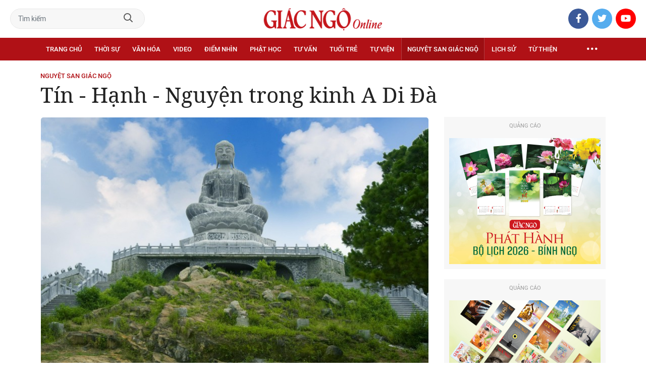

--- FILE ---
content_type: text/html;charset=utf-8
request_url: https://giacngo.vn/tin-hanh-nguyen-trong-kinh-a-di-da-post55529.html
body_size: 93875
content:

 <!DOCTYPE html>
<html lang="vi">
<head>


 <title>Tín - Hạnh - Nguyện trong kinh A Di Đà| Giác Ngộ Online</title>
<meta name="description" content="NSGN - Tín tương ưng với Định, niềm tin kiên cố không lay chuyển. Hạnh tương ưng với Giới, chỉ cho sự thực hành, hành trì, công phu tu tập. Và Nguyện tương ưng với Tuệ, trí tuệ sáng suốt soi đường dẫn lối để hành giả đi đúng con đường đến giải thoát."/>
<meta name="keywords" content="vía Phật A Di Đà,Tín hạnh nguyện,Thích Trung Hữu,chấp tri danh hiệu"/>
<meta name="news_keywords" content="vía Phật A Di Đà,Tín hạnh nguyện,Thích Trung Hữu,chấp tri danh hiệu"/>
<meta http-equiv="Content-Type" content="text/html; charset=utf-8" />
<meta http-equiv="X-UA-Compatible" content="IE=edge"/>
<meta http-equiv="refresh" content="900" />
<meta name="revisit-after" content="1 days" />
<meta name="viewport" content="width=device-width, initial-scale=0">
<meta http-equiv="content-language" content="vi" />
<link rel="shortcut icon" href="https://static.giacngo.vn/web/styles/img/favicon.ico" type="image/x-icon" />
<link rel="dns-prefetch" href="//static.giacngo.vn"/>
<link rel="dns-prefetch" href="//www.google-analytics.com" />
<link rel="dns-prefetch" href="//www.googletagmanager.com" />
<link rel="dns-prefetch" href="//stc.za.zaloapp.com" />
<link rel="dns-prefetch" href="//fonts.googleapis.com" />
<meta property="fb:app_id" itemprop="name" content="409742669131720"/>
<meta property="fb:pages" content="559128534215937"/>
<meta name="facebook-domain-verification" content="t1zf35yvrc6jz7p29lihg70tgf22i3"/>
<meta name="propeller" content="4bf372f4837e144bae2ec4d33e4f2665">
<meta name="eclick_verify" content="dFRaW1AXLRcYGVlEagQFCAwPMAAYAQwCIQIFRxUF"/>
<meta name="p:domain_verify" content="bedbde054ee92f7b2c9552a90da96a4e"/>
<meta name="google-site-verification" content="oj4ZE7Ft2rWUHKA7OP7vLkdggZYsxjqPVYd0tfD3enE"/>
<script>
var cmsConfig = {
domainDesktop: 'https://giacngo.vn',
domainMobile: 'https://m.giacngo.vn',
domainApi: 'https://api.giacngo.vn',
domainStatic: 'https://static.giacngo.vn/web',
domainLog: 'https://log.giacngo.vn',
siteId: 0,
adsLazy: true
};
if (window.location.protocol !== 'https:' && window.location.hostname.indexOf('giacngo.vn') !== -1) {
window.location = 'https://' + window.location.hostname + window.location.pathname + window.location.hash;
}
var USER_AGENT=window.navigator&&window.navigator.userAgent||"",IS_MOBILE=/Android|webOS|iPhone|iPod|BlackBerry|Windows Phone|IEMobile|Mobile Safari|Opera Mini/i.test(USER_AGENT);var IS_REDIRECT=!1;window.location.hash&&"site_web"===window.location.hash.replace("#","")&&(setCookie("isDesktop",IS_MOBILE?1:0,30),removeHash());var isDesktop=getCookie("isDesktop");function setCookie(o,e,i){var n=new Date;n.setTime(n.getTime()+24*i*60*60*1e3);var t="expires="+n.toUTCString();document.cookie=o+"="+e+"; "+t+";path=/;"}function getCookie(o){var e=document.cookie.indexOf(o+"="),i=e+o.length+1;if(!e&&o!==document.cookie.substring(0,o.length))return null;if(-1===e)return null;var n=document.cookie.indexOf(";",i);return-1===n&&(n=document.cookie.length),unescape(document.cookie.substring(i,n))}function removeHash(){0<window.location.toString().indexOf("#")&&window.history.pushState("",document.title,window.location.pathname)}0<isDesktop||IS_MOBILE&&(window.location=cmsConfig.domainMobile+window.location.pathname+window.location.search,IS_REDIRECT=!0);
</script>
 <meta name="robots" content="noarchive, max-image-preview:large, index, follow" />
<meta name="GOOGLEBOT" content="noarchive, max-image-preview:large, index, follow" />
 <link rel="canonical" href="https://giacngo.vn/tin-hanh-nguyen-trong-kinh-a-di-da-post55529.html" />
 <link rel="alternate" media="handheld" href="https://m.giacngo.vn/tin-hanh-nguyen-trong-kinh-a-di-da-post55529.html" />
 <meta property="og:site_name" content="Giác Ngộ Online"/>
<meta property="og:rich_attachment" content="true"/>
<meta property="og:type" content="article"/>
<meta property="og:url" content="https://giacngo.vn/post-55529.html"/>
<meta property="og:image" content="https://image.giacngo.vn/1200x630/Uploaded/2025/xeqdwjxydwestyuf/2021_03_25/phattich-2616.jpg"/>
<meta property="og:image:width" content="1200"/>
<meta property="og:image:height" content="630"/>
<meta property="og:title" content="Tín - Hạnh - Nguyện trong kinh A Di Đà"/>
<meta property="og:description" content="NSGN - Tín tương ưng với Định, niềm tin kiên cố không lay chuyển. Hạnh tương ưng với Giới, chỉ cho sự thực hành, hành trì, công phu tu tập. Và Nguyện tương ưng với Tuệ, trí tuệ sáng suốt soi đường dẫn lối để hành giả đi đúng con đường đến giải thoát."/>
<meta name="twitter:card" value="summary"/>
<meta name="twitter:url" content="https://giacngo.vn/post-55529.html"/>
<meta name="twitter:title" content="Tín - Hạnh - Nguyện trong kinh A Di Đà"/>
<meta name="twitter:description" content="NSGN - Tín tương ưng với Định, niềm tin kiên cố không lay chuyển. Hạnh tương ưng với Giới, chỉ cho sự thực hành, hành trì, công phu tu tập. Và Nguyện tương ưng với Tuệ, trí tuệ sáng suốt soi đường dẫn lối để hành giả đi đúng con đường đến giải thoát."/>
<meta name="twitter:image" content="https://image.giacngo.vn/1200x630/Uploaded/2025/xeqdwjxydwestyuf/2021_03_25/phattich-2616.jpg"/>
<meta name="twitter:site" content="@Giác Ngộ Online"/>
<meta name="twitter:creator" content="@Giác Ngộ Online"/>
 <meta property="article:tag" content="vía Phật A Di Đà,Tín hạnh nguyện,Thích Trung Hữu,chấp tri danh hiệu"/>
<meta property="article:section" content="Phật học ứng dụng,Nguyệt san Giác Ngộ" />
<meta property="article:published_time" content="2021-03-30T16:46:00+0700"/>
<meta property="article:modified_time" content="2021-04-02T14:50:48+0700"/>

 <meta property="dable:image" content="https://image.giacngo.vn/600x315/Uploaded/2025/xeqdwjxydwestyuf/2021_03_25/phattich-2616.jpg"/>
 <meta property="dable:item_id" content="55529"/>

<script type="application/ld+json">
{
"@context": "http://schema.org",
"@type": "Organization",
"name": "Giác Ngộ Online",
"url": "https://giacngo.vn",
"logo": "https://static.giacngo.vn/web/styles/img/logofb.png"
}
</script>

 <script type="application/ld+json">
{
"@context" : "http://schema.org",
"@type" : "WebSite",
"name" : "Nguyệt san Giác Ngộ",
"url" : "https://giacngo.vn/nguyetsan/"
}
</script>
<script type="application/ld+json">
{
"@context":"http://schema.org",
"@type":"BreadcrumbList",
"itemListElement":[
{
"@type":"ListItem",
"position":1,
"item":{
"@id":"https://giacngo.vn/nguyetsan/",
"name":"Nguyệt san Giác Ngộ"
}
}
]
}
</script>
 <script type="application/ld+json">
{
"@context": "http://schema.org",
"@type": "NewsArticle",
"mainEntityOfPage":{
"@type":"WebPage",
"@id":"https://giacngo.vn/tin-hanh-nguyen-trong-kinh-a-di-da-post55529.html"
},
"headline": "Tín - Hạnh - Nguyện trong kinh A Di Đà",
"description": "NSGN - Tín tương ưng với Định, niềm tin kiên cố không lay chuyển. Hạnh tương ưng với Giới, chỉ cho sự thực hành, hành trì, công phu tu tập. Và Nguyện tương ưng với Tuệ, trí tuệ sáng suốt soi đường dẫn lối để hành giả đi đúng con đường đến giải thoát.",
"image": {
"@type": "ImageObject",
"url": "https://image.giacngo.vn/1200x630/Uploaded/2025/xeqdwjxydwestyuf/2021_03_25/phattich-2616.jpg",
"width" : 1200,
"height" : 675
},
"datePublished": "2021-03-30T16:46:00+0700",
"dateModified": "2021-04-02T14:50:48+0700",
"author": {
"@type": "Person",
"name": ""
},
"publisher": {
"@type": "Organization",
"name": "Giác Ngộ Online",
"logo": {
"@type": "ImageObject",
"url": "https://static.giacngo.vn/web/styles/img/logofb.png"
}
}
}
</script>
 <link rel="preload" href="https://static.giacngo.vn/web/styles/css/main.min-1.2.9.css" as="style">
<link rel="stylesheet" href="https://static.giacngo.vn/web/styles/css/main.min-1.2.9.css">


  <script type="text/javascript">
var _metaOgUrl = 'https://giacngo.vn/post-55529.html';
var page_title = document.title;
var tracked_url = window.location.pathname + window.location.search + window.location.hash;
 var cate_path = 'nguyetsan';
if (cate_path.length > 0) {
tracked_url = "/" + cate_path + tracked_url;
}
</script>
 <script async="" src="https://www.googletagmanager.com/gtag/js?id=G-ZQ1BVQX77Z"></script>
<script>
if(!IS_REDIRECT){
window.dataLayer = window.dataLayer || [];
function gtag(){dataLayer.push(arguments);}
gtag('js', new Date());
 gtag('config', 'G-ZQ1BVQX77Z', {page_path: tracked_url});
 
  gtag('config', 'UA-4466725-1', {page_path: tracked_url});
 }
</script>
<script async defer src="https://static.giacngo.vn/web/js/log.min.js?v=1.6"></script>
 <script src="https://api.giacngo.vn/ads?object_type=2&object_id=360&platform=1&head_append=1"></script>

  

<script type="text/javascript">
var cateId = 360;
var contentId = 55529;
</script>
<script async src="https://sp.zalo.me/plugins/sdk.js"></script>
</head>
<body > 

 <div class="site-header">
<div class="site-header__content">
<div class="search-form">
<input class="form-control txtsearch" placeholder="Tìm kiếm">
<a href="javascript:void(0);" class="btn btn_search"><i class="far fa-search"></i></a>
</div>
 <div><a href="/" title="Giác Ngộ Online - Cơ quan ngôn luận của Giáo Hội Phật Giáo Việt Nam Thành phố Hồ Chí Minh" class="logo"><img src="https://static.giacngo.vn/web/styles/img/gno-logo.png" alt="Giác Ngộ Online"></a></div>
<div class="social">
<ul>
<li><a href="https://www.facebook.com/GiacNgo.vn/" class="fb" target="_blank"><i class="fab fa-facebook-f"></i></a></li>
<li><a href="#" class="tt" target="_blank"><i class="fab fa-twitter"></i></a></li>
<li><a href="https://www.youtube.com/channel/UCmwB_rvPVR3lXte0-IGg9Xw/" class="yt" target="_blank"><i class="fab fa-youtube"></i></a></li>
</ul>
</div>
</div>
<div class="site-header__nav">


<ul class="menu l-grid">
<li class="menu-item ">
<a href="https://giacngo.vn" class="menu-heading" title="Giác Ngộ Online">Trang chủ</a>
</li>
 
<li data-id="110" class="menu-item ">
<a href="https://giacngo.vn/thoisu/" title="Thời sự" class="menu-heading">Thời sự</a>
 <ul class="mega-menu">

<li><a href="https://giacngo.vn/thoisu/tintuc/" title="Tin tức">Tin tức</a></li>
 </ul>
</li>

<li data-id="140" class="menu-item ">
<a href="https://giacngo.vn/vanhoa/" title="Văn hóa" class="menu-heading">Văn hóa</a>
 <ul class="mega-menu">

<li><a href="https://giacngo.vn/vanhoa/phatgiao/" title="Phật giáo">Phật giáo</a></li>

<li><a href="https://giacngo.vn/vanhoa/dulich/" title="Du lịch">Du lịch</a></li>
 </ul>
</li>

<li data-id="330" class="menu-item ">
<a href="https://giacngo.vn/media/" title="Video" class="menu-heading">Video</a>
 <ul class="mega-menu">

<li><a href="https://giacngo.vn/media/tintuc/" title="Tin tức">Tin tức</a></li>

<li><a href="https://giacngo.vn/media/vanhoa/" title="Văn hóa">Văn hóa</a></li>

<li><a href="https://giacngo.vn/media/dao-phat-va-doi-song/" title="Đạo Phật &amp; đời sống">Đạo Phật &amp; đời sống</a></li>

<li><a href="https://giacngo.vn/media/tailieu/" title="Tài liệu">Tài liệu</a></li>

<li><a href="https://giacngo.vn/media/phapthoai/" title="Pháp thoại">Pháp thoại</a></li>

<li><a href="https://giacngo.vn/media/nghile/" title="Nghi lễ">Nghi lễ</a></li>

<li><a href="https://giacngo.vn/media/am-thuc-chay/" title="Ẩm thực chay">Ẩm thực chay</a></li>

<li><a href="https://giacngo.vn/media/amnhac/" title="Âm nhạc">Âm nhạc</a></li>

<li><a href="https://giacngo.vn/media/sankhau/" title="Sân khấu">Sân khấu</a></li>

<li><a href="https://giacngo.vn/media/phim/" title="Phim">Phim</a></li>
 </ul>
</li>

<li data-id="6060" class="menu-item ">
<a href="https://giacngo.vn/diemnhin/" title="Điểm nhìn" class="menu-heading">Điểm nhìn</a>
 <ul class="mega-menu">

<li><a href="https://giacngo.vn/sukienvande/" title="Sự kiện - vấn đề">Sự kiện - vấn đề</a></li>

<li><a href="https://giacngo.vn/diendanxaydung/" title="Diễn đàn xây dựng">Diễn đàn xây dựng</a></li>
 </ul>
</li>

<li data-id="130" class="menu-item ">
<a href="https://giacngo.vn/phathoc/" title="Phật học" class="menu-heading">Phật học</a>
 <ul class="mega-menu">

<li><a href="https://giacngo.vn/phathoc/thientong/" title="Thiền tông">Thiền tông</a></li>

<li><a href="https://giacngo.vn/phathoc/tinhdotong/" title="Tịnh độ tông">Tịnh độ tông</a></li>

<li><a href="https://giacngo.vn/phathoc/mattong/" title="Mật tông">Mật tông</a></li>

<li><a href="https://giacngo.vn/phathoc/luockhao/" title="Phật học lược khảo">Phật học lược khảo</a></li>

<li><a href="https://giacngo.vn/phathoc/triethoc/" title="Triết học">Triết học</a></li>
 </ul>
</li>

<li data-id="290" class="menu-item ">
<a href="https://giacngo.vn/tuvantamlinh/" title="Tư vấn" class="menu-heading">Tư vấn</a>
 <ul class="mega-menu">

<li><a href="https://giacngo.vn/tuvantamlinh/tamlinhmaunhiem/" title="Tâm linh mầu nhiệm">Tâm linh mầu nhiệm</a></li>

<li><a href="https://giacngo.vn/tuvantamlinh/tuvan/" title="Tư vấn">Tư vấn</a></li>

<li><a href="https://giacngo.vn/tuvantamlinh/songdao/" title="Sống đạo">Sống đạo</a></li>
 </ul>
</li>

<li data-id="180" class="menu-item ">
<a href="https://giacngo.vn/tuoitre/" title="Tuổi trẻ" class="menu-heading">Tuổi trẻ</a>
 <ul class="mega-menu">

<li><a href="https://giacngo.vn/chuyenthienthanquetla/" title="Chuyện Thiên thần quét lá">Chuyện Thiên thần quét lá</a></li>

<li><a href="https://giacngo.vn/doisongquanhta/" title="Đời sống quanh ta">Đời sống quanh ta</a></li>

<li><a href="https://giacngo.vn/donghanh/" title="Đồng hành">Đồng hành</a></li>
 </ul>
</li>

<li data-id="260" class="menu-item ">
<a href="https://giacngo.vn/tuvien/" title="Tự viện" class="menu-heading">Tự viện</a>
 <ul class="mega-menu">

<li><a href="https://giacngo.vn/chuavntrongnuoc/" title="Chùa Việt Nam trong nước">Chùa Việt Nam trong nước</a></li>

<li><a href="https://giacngo.vn/chuavnnuocngoai/" title="Chùa Việt Nam ở nước ngoài">Chùa Việt Nam ở nước ngoài</a></li>

<li><a href="https://giacngo.vn/chuanuocngoai/" title="Chùa nước ngoài">Chùa nước ngoài</a></li>
 </ul>
</li>

<li data-id="360" class="menu-item selected">
<a href="https://giacngo.vn/nguyetsan/" title="Nguyệt san Giác Ngộ" class="menu-heading">Nguyệt san Giác Ngộ</a>
 <ul class="mega-menu">

<li><a href="https://giacngo.vn/nguyetsan/chuyende/" title="Chuyên đề">Chuyên đề</a></li>

<li><a href="https://giacngo.vn/nguyetsan/triethoc/" title="Triết học">Triết học</a></li>

<li><a href="https://giacngo.vn/nguyetsan/phathocungdung/" title="Phật học ứng dụng">Phật học ứng dụng</a></li>

<li><a href="https://giacngo.vn/nguyetsan/vanhoa/" title="Văn hóa">Văn hóa</a></li>

<li><a href="https://giacngo.vn/nguyetsan/phatgiaovaxahoi/" title="Phật giáo và xã hội">Phật giáo và xã hội</a></li>

<li><a href="https://giacngo.vn/nguyetsan/tulieu/" title="Tư liệu">Tư liệu</a></li>
 </ul>
</li>

<li data-id="230" class="menu-item ">
<a href="https://giacngo.vn/lichsu/" title="Lịch sử" class="menu-heading">Lịch sử</a>
 <ul class="mega-menu">

<li><a href="https://giacngo.vn/ducphat/" title="Đức Phật">Đức Phật</a></li>

<li><a href="https://giacngo.vn/phatgiaovietnam/" title="Phật giáo Việt Nam">Phật giáo Việt Nam</a></li>

<li><a href="https://giacngo.vn/nhanvat/" title="Nhân vật">Nhân vật</a></li>
 </ul>
</li>

<li data-id="120" class="menu-item ">
<a href="https://giacngo.vn/tuthienxahoi/" title="Từ thiện" class="menu-heading">Từ thiện</a>
 <ul class="mega-menu">

<li><a href="https://giacngo.vn/tu-thien-xa-hoi/" title="Xã hội">Xã hội</a></li>

<li><a href="https://giacngo.vn/tuthien/" title="Từ thiện">Từ thiện</a></li>
 </ul>
</li>
 <li class="menu-item float-right">
<a href="javascript:void(0);" class="menu-heading ellipsis" title="Chuyên mục khác"><i class="far fa-ellipsis-h"></i></a>
<ul class="mega-menu">

<li>
<a href="https://giacngo.vn/phatgiaonuocngoai/" title="Phật giáo nước ngoài">Phật giáo nước ngoài</a>
</li>

<li>
<a href="https://giacngo.vn/vanhocnghethuat/" title="Văn học - nghệ thuật">Văn học - nghệ thuật</a>
</li>

<li>
<a href="https://giacngo.vn/amthucsuckhoe/" title="Ẩm thực - Sức khỏe">Ẩm thực - Sức khỏe</a>
</li>

<li>
<a href="https://giacngo.vn/bandoctoasoan/" title="Bạn đọc - tòa soạn">Bạn đọc - tòa soạn</a>
</li>

<li>
<a href="https://giacngo.vn/thuvien/" title="Thư viện">Thư viện</a>
</li>

<li>
<a href="https://giacngo.vn/thongtin/" title="Cần biết">Cần biết</a>
</li>
 </ul>
</li>
</ul>
</div>
</div>
<div class="site-content"> 
 

<div class="l-grid">
<div class="topbanner">

<div id="adsWeb_AdsTop" class="banner clearfix" data-platform="1" data-position="Web_AdsTop">
<script>
window.addEventListener('load', function(){
if(typeof Web_AdsTop != 'undefined'){window.CMS_BANNER.pushAds(Web_AdsTop, 'adsWeb_AdsTop');}else{document.getElementById('adsWeb_AdsTop').style.display = "none";}
});
</script>
</div>
</div>
<div class="details">


 <div class="direction">
<a class="headline" href="https://giacngo.vn/nguyetsan/" title="Nguyệt san Giác Ngộ">Nguyệt san Giác Ngộ</a>

</div>

 
<h1 class="details__headline cms-title">
Tín - Hạnh - Nguyện trong kinh A Di Đà
</h1>
<div class="details__content">
<div class="l-content left-col">


<table class="details__img ">
<tbody>
<tr>
<td class="pic">
<img class="cms-photo" src="https://image.giacngo.vn/w770/Uploaded/2025/xeqdwjxydwestyuf/2021_03_25/phattich-2616.jpg" alt="Bảo tượng A Di Đà tại chùa Phật Tích, Bắc Ninh" cms-photo-caption="Bảo tượng A Di Đà tại chùa Phật Tích, Bắc Ninh"/>
</td>
</tr>
 <tr>
<td class="caption">Bảo tượng A Di Đà tại chùa Phật Tích, Bắc Ninh</td>
</tr>
</tbody>
</table>

<div id="adsWeb_AdsArticleAfterAvatar" class="banner clearfix" data-platform="1" data-position="Web_AdsArticleAfterAvatar">
<div class="banner-label">Quảng cáo</div>
<script>
window.addEventListener('load', function(){
if(typeof Web_AdsArticleAfterAvatar != 'undefined'){window.CMS_BANNER.pushAds(Web_AdsArticleAfterAvatar, 'adsWeb_AdsArticleAfterAvatar');}else{document.getElementById('adsWeb_AdsArticleAfterAvatar').style.display = "none";}
});
</script>
</div>

 <div class="details__meta">




<time class="time" datetime="2021-03-30T16:46:00+0700" data-time="1617097560">30/03/2021 16:46</time>
<meta class="cms-date" itemprop="datePublished" content="2021-03-30T16:46:00+0700">
</div>


<div class="details__social">
<ul class="sticky-bar">
<li>Chia sẻ</li>
<li><a href="javascript:void(0);" data-href="https://giacngo.vn/post-55529.html" class="fb social" rel="facebook" title="Chia sẻ qua Facebook"><i class="fab fa-facebook-f"></i></a></li>
<li><a href="javascript:void(0);" data-href="https://giacngo.vn/post-55529.html" class="tt social" rel="twitter" title="Chia sẻ qua Twitter"><i class="fab fa-twitter"></i></a></li>
<li><a href="javascript:void(0);" data-href="https://giacngo.vn/post-55529.html" class="zl zalo-share-button" title="Chia sẻ qua Zalo" data-oaid="1618988963986908859" data-layout="icon" data-customize="true"><i class="ic ic--zalo"></i></a></li>
<li><a href="javascript:void(0);" data-href="https://giacngo.vn/post-55529.html" class="ml sendmail" title="Chia sẻ qua Email"><i class="fal fa-envelope"></i></a></li>
<li><a href="javascript:void(0);" data-href="https://giacngo.vn/post-55529.html" class="pr sendprint" title="In bài viết"><i class="fal fa-print"></i></a></li>
</ul>
</div>
<div class="article-content content-col">

 
<div style="display: none" class="tts-player" data-src="https://cms-tts-ai.zdn.vn/f58dc0598087cbdbc183120299a02415/691cf6ed/giacngo/2021/03/30/55529/1.m4a" data-index="0">
<video class="player">
<source data-src="https://cms-tts-ai.zdn.vn/f58dc0598087cbdbc183120299a02415/691cf6ed/giacngo/2021/03/30/55529/1.m4a">
</video>
</div>

<div style="display: none" class="tts-player" data-src="https://cms-tts-ai.zdn.vn/c9d54e760201c72a40892ad71885f33a/691cf6ed/giacngo/2021/03/30/55529/2.m4a" data-index="1">
<video class="player">
<source data-src="https://cms-tts-ai.zdn.vn/c9d54e760201c72a40892ad71885f33a/691cf6ed/giacngo/2021/03/30/55529/2.m4a">
</video>
</div>

<div style="display: none" class="tts-player" data-src="https://cms-tts-ai.zdn.vn/34302ba794009ac44a6f43d90da184b8/691cf6ed/giacngo/2021/03/30/55529/6.m4a" data-index="2">
<video class="player">
<source data-src="https://cms-tts-ai.zdn.vn/34302ba794009ac44a6f43d90da184b8/691cf6ed/giacngo/2021/03/30/55529/6.m4a">
</video>
</div>

<div style="display: none" class="tts-player" data-src="https://cms-tts-ai.zdn.vn/07fbb3e8f8f9cccebf7014e4423325c5/691cf6ed/giacngo/2021/03/30/55529/7.m4a" data-index="3">
<video class="player">
<source data-src="https://cms-tts-ai.zdn.vn/07fbb3e8f8f9cccebf7014e4423325c5/691cf6ed/giacngo/2021/03/30/55529/7.m4a">
</video>
</div>
 <div class="audio bm-player is-active">
<div class="audio__controls">
<div class="left">
<button class="play-button">
<span><i class="fal fa-play"></i></span>
</button>
<span class="mute-wrap">
<button class="mute-button">
<i class="fal fa-volume"></i>
</button>
<div class="volume-slider" id="volume-slider">
<div class="volume-slider-handle"></div>
</div>
</span>
<div class="time-display">
<span class="current">0:00</span>
<span class="separator"> / </span>
<span class="duration">0:00</span>
<span class="live"></span>
</div>
<div class="progress-bar" id="progress-bar">
<span class="bg"></span>
<span class="fill-load"></span>
<div class="wrap-recent">
<span class="fill-recent">
<span class="current_time">0:00</span>
</span>
</div>
</div>
</div>
<div class="right">
<span>
 <button class="select-voice" data-toggle="dropdown" id="bm-player-dropdownbtn" aria-haspopup="true" aria-expanded="false">
<i class="fal fa-microphone-alt"></i>
<span>Nam miền Bắc</span>
</button>
<div class="dropdown-menu bm-dropdown-menu voice-board" aria-labelledby="bm-player-dropdownbtn">
<ul>

<li>
<div class="voice-name" data-content-id="55529" data-display-name="Nam miền Bắc" data-voice-id="1">
<i class="fal fa-waveform"></i>
<span>Nam miền Bắc</span>
</div>
</li>

<li>
<div class="voice-name" data-content-id="55529" data-display-name="Nữ miền Bắc" data-voice-id="2">
<i class="fal fa-waveform"></i>
<span>Nữ miền Bắc</span>
</div>
</li>

<li>
<div class="voice-name" data-content-id="55529" data-display-name="Nữ miền Nam" data-voice-id="6">
<i class="fal fa-waveform"></i>
<span>Nữ miền Nam</span>
</div>
</li>

<li>
<div class="voice-name" data-content-id="55529" data-display-name="Nam miền Nam" data-voice-id="7">
<i class="fal fa-waveform"></i>
<span>Nam miền Nam</span>
</div>
</li>
 </ul>
</div>
</span>
<button class="close-player"></button>
</div>
</div>
</div>


 <div class="sapo cms-desc">
NSGN - Tín tương ưng với Định, niềm tin kiên cố không lay chuyển. Hạnh tương ưng với Giới, chỉ cho sự thực hành, hành trì, công phu tu tập. Và Nguyện tương ưng với Tuệ, trí tuệ sáng suốt soi đường dẫn lối để hành giả đi đúng con đường đến giải thoát.<br>
</div>

<div id="adsWeb_AdsArticleAfterSapo" class="banner clearfix" data-platform="1" data-position="Web_AdsArticleAfterSapo">
<div class="banner-label">Quảng cáo</div>
<script>
window.addEventListener('load', function(){
if(typeof Web_AdsArticleAfterSapo != 'undefined'){window.CMS_BANNER.pushAds(Web_AdsArticleAfterSapo, 'adsWeb_AdsArticleAfterSapo');}else{document.getElementById('adsWeb_AdsArticleAfterSapo').style.display = "none";}
});
</script>
</div>

 <div class="related-news">
<h4 class="label">Tin liên quan</h4>
<ul>

<li>
<a href="https://giacngo.vn/niem-phat-a-di-da-cau-sieu-bat-do-chu-huong-linh-post45806.html" title="Niệm Phật A Di Đà cầu siêu bạt độ chư hương linh">
Niệm Phật A Di Đà cầu siêu bạt độ chư hương linh
</a>
</li>

<li>
<a href="https://giacngo.vn/tin-phat-a-di-da-co-phai-ta-kien-post46701.html" title="Tin Phật A Di Đà có phải tà kiến?">
Tin Phật A Di Đà có phải tà kiến?
</a>
</li>
 </ul>
</div>

<div class=" cms-body" itemprop="articleBody">
<p>Tín - Hạnh - Nguyện là ba yếu tố mà người tu theo pháp môn Tịnh độ cần phải có, như ba thứ tư lương cần thiết để sinh về cõi Tây phương. Tuy nhiên, nhiều người thắc mắc không biết căn cứ vào đâu mà chư Tổ đưa ra ba yếu tố đó. Tất nhiên là chư Tổ căn cứ vào các kinh, trong đó có kinh <em>A Di Đà</em>.</p> 
<p>Hạnh: Hạnh là thực hành. Có nhiều phương pháp thực hành trong pháp môn Tịnh độ. Trong kinh <em>A Di Đà</em>, Đức Phật dạy pháp Trì danh niệm Phật: <em>“Xá Lợi Phất! Nhược hữu thiện nam tử, thiện nữ nhân, văn thuyết A Di Đà Phật, <strong>chấp trì danh hiệu</strong>: nhược nhất nhật, nhược nhị nhật, nhược tam nhật, nhược tứ nhật, nhược ngũ nhật, nhược lục nhật, nhược thất nhật, nhất tâm bất loạn. Kỳ nhân lâm mạng chung thời, A Di Đà Phật dữ chư Thánh chúng, hiện tại kỳ tiền. Thị nhân chung thời, tâm bất điên đảo, tức đắc vãng sinh A Di Đà Phật Cực Lạc quốc độ” (Xá Lợi Phất! Nếu có thiện nam tử, thiện nữ nhân nào nghe nói đến Đức Phật A Di Đà rồi chấp trì danh hiệu của Đức Phật đó, hoặc trong một ngày, hoặc hai ngày, hoặc ba ngày, hoặc bốn ngày, hoặc năm ngày, hoặc sáu </em><em>ngày, hoặc bảy ngày, một lòng không </em><em>tạp loạn. Thời người đó đến lúc lâm chung Đức Phật A Di Đà cùng hàng Thánh chúng hiện thân ở trước người đó. Người đó lúc chết tâm thần không điên đảo, liền được vãng sinh về cõi nước Cực lạc của Đức Phật A Di Đà). </em>Ngoài ra, để bảo đảm cho việc vãng sinh được chắc chắn, Đức Phật còn khuyên hành giả nên làm thật nhiều phước đức bởi vì, như Ngài đã nói trong kinh <em>A Di Đà</em>, <em>“Bất khả dĩ thiểu thiện căn phước đức nhân duyên đắc sinh bỉ quốc”</em>. <em>(Không thể dùng chút ít căn lành hay phước đức mà có thể sinh qua nước kia được).</em>Tín: Trong kinh <em>A Di Đà</em> có nhiều lần đề cập đến đức tin này. Ví dụ phần Lục phương Phật, chư Phật trong sáu phương đều hiện tướng lưỡi rộng dài mà nói lời thành thật rằng: <em>“Nhữ đẳng chúng sinh đương tín thị</em> ‘<em>Xưng tán bất khả tư nghì công đức nhất thiết chư Phật sở hộ niệm kinh’”. (Chúng sinh các ngươi phải nên tin kinh ‘Xưng tán bất khả tư nghì công đức nhất thiết chư Phật sở hộ niệm kinh’ này).</em> Ở một đoạn khác, Đức Phật nói rằng nếu chúng sinh nào nghe kinh này và nghe danh hiệu của chư Phật mà thọ trì thì người ấy được tất cả các Đức Phật hộ niệm và đều được bất thối chuyển nơi đạo Vô thượng Chánh đẳng chánh giác, và Ngài khuyên: <em>“Thị cố, Xá Lợi Phất! Nhữ đẳng giai đương, tín thọ ngã ngữ, cập chư Phật sở thuyết (Cho nên, này Xá Lợi Phất! Các ông đều phải tin nhận lời của Ta và của các Đức Phật nói). </em>Đức Phật cũng nói rằng khi Ngài nói kinh này thì chư Phật ở mười phương thế giới đã khen ngợi và tỏ ý thán phục Ngài, vì Ngài đã làm một việc rất khó là ở trong đời ác năm trược mà có thể tu hành thành đạo Bồ-đề và nhất là có thể nói kinh <em>A Di Đà</em> này, là một kinh mà rất khó được mọi người tin: “<em>Vị chư chúng sinh thuyết thị nhất thiết thế giới nan tín chi pháp... Vị nhất thiết thế giới thuyết thử nan tín chi pháp, thị vi thậm nan”. (Vì các chúng sinh nói kinh pháp mà tất cả thế gian khó tin này... Vì tất cả thế gian nói kinh pháp khó tin này, đó là rất khó!). </em>Chính vì khó tin nên càng cần phải có niềm tin vậy. </p> 
<p>Nguyện: Trong kinh <em>A Di Đà</em>, Đức Phật rất nhiều lần khuyên chúng sinh nên phát nguyện sinh về thế giới Cực lạc của Đức Phật A Di Đà: <em>“Xá Lợi Phất! Ngã kiến thị lợi, cố thuyết thử ngôn. Nhược hữu chúng sinh, văn thị thuyết giả, ưng đương phát nguyện, sinh bỉ quốc độ... Xá Lợi Phất! Nhược hữu nhân, dĩ phát nguyện, kim phát nguyện, đương phát nguyện, dục sinh A Di Đà Phật quốc giả, thị chư nhân đẳng, giai đắc bất thối chuyển, ư a-nậu-đa-la tam-miệu tam-bồ-đề, ư bỉ quốc độ, nhược dĩ sinh, nhược kim sinh, nhược đương sinh. Thị cố, Xá Lợi Phất! Chư thiện nam tử, thiện nữ nhân, nhược hữu tín giả, ưng đương phát nguyện, sinh bỉ quốc độ.” (Xá Lợi Phất! Ta thấy có sự lợi ích ấy nên nói những lời như thế. Nếu có chúng sinh nào, nghe những lời trên đó, nên phải phát nguyện sinh về cõi nước Cực lạc... Xá Lợi Phất! Nếu có người đã phát nguyện, hiện nay phát nguyện, sẽ phát nguyện muốn sinh về cõi nước của Đức Phật A Di Đà, thời những người ấy đều đặng không thối chuyển nơi đạo Vô thượng Chánh đẳng chánh giác; nơi cõi nước kia, hoặc đã sinh về rồi, hoặc hiện nay sinh về, hoặc sẽ sinh về. Xá Lợi Phất! Cho nên các thiện nam tử thiện nữ nhân nếu người nào có lòng tin thời phải nên phát nguyện sinh về cõi nước kia).</em></p> 
<p>Tín, Hạnh và Nguyện được xem như kiềng ba chân mà nếu thiếu một chân thì không thể vãng sinh. Trong ba yếu tố đó thì Tín và Nguyện có vai trò tiên quyết cho sự vãng sinh, còn Hạnh thì sẽ đưa đến quả vị thấp hay cao trong chín phẩm liên hoa. Đại sư Ngẫu Ích khai thị rằng: <em>“Muốn nhanh chóng thoát khỏi nỗi khổ luân hồi, không gì bằng Trì danh niệm Thánh hiệu A Di Đà Phật cầu sinh về thế giới Cực lạc. Muốn chắc chắn vãng sanh cõi Cực lạc thì không gì bằng lấy ‘Lòng tin’ làm người dẫn đường phía trước, sự ‘Phát nguyện’ làm người thúc đẩy ở sau. Tin sâu, nguyện tha thiết, dù tâm tán loạn niệm Phật cũng được vãng sinh. Tin không chân thật, nguyện không mạnh mẽ, dù nhất tâm không loạn cũng chẳng được vãng sinh”. </em></p> 
<p>Tin sâu, Nguyện thiết là quan trọng nhất. Và tất nhiên, nếu Hành chuyên, tức là tu tập, hành trì một cách chuyên nhất, miên mật nữa thì còn gì bằng. Kết quả đạt được chắc chắn sẽ vô cùng mỹ mãn. Trong tác phẩm <em>Đường mây qua xứ tuyết</em> (Nguyên Phong dịch), tác giả Anagarika Goavinda kể cho chúng ta nghe câu chuyện của Hòa thượng Ajo mà tác giả đã gặp ở Tây Tạng. </p>
<div class="ads_middle">
 <div id="adsWeb_AdsArticleMiddle" class="banner fyi" data-position="Web_AdsArticleMiddle"> 
  <script>
window.addEventListener('load', function(){ if(typeof Web_AdsArticleMiddle != 'undefined'){window.CMS_BANNER.pushAds(Web_AdsArticleMiddle, 'adsWeb_AdsArticleMiddle');}else{document.getElementById('adsWeb_AdsArticleMiddle').style.display = "none";} });
   </script> 
 </div>
</div> 
<p>Ajo và Reto cùng theo học một thầy. Reto là một học giả tinh thông kinh điển, có thể giảng giải, trích dẫn hầu như tất cả sách vở một cách dễ dàng trong khi Ajo chỉ chuyên tâm lễ bái, thiền định. Lạt-ma Reto ghi danh vào Đại học Drepung, tốt nghiệp thủ khoa, trở thành một pháp sư nổi tiếng của Tây Tạng trong khi Lạt-ma Ajo vẫn ẩn tu tại làng Chumbi. Sau nhiều năm không gặp nhau, một hôm Pháp sư Reto có dịp công du qua làng cũ. Nhớ đến người huynh đệ đồng môn, ông bèn ghé lại ngôi chùa xưa thăm hỏi. Gặp nhau cả hai đều mừng rỡ và chuyện trò vui vẻ. Reto bèn hỏi Ajo đã tu học đến đâu. Lạt-ma Ajo thành thật thưa rằng bao năm nay chỉ chuyên tụng một bộ kinh <em>A Di Đà</em> mà thôi. Pháp sư Reto lắc đầu than cho chú em quê mùa hủ lậu, kinh điển thiên kinh vạn quyển không đọc mà chỉ đọc tụng có một bộ kinh tầm thường mà gần như ai cũng biết. Reto bèn giảng giải cho Ajo một hồi về những pháp môn cao siêu cho đến tận khuya mới đi ngủ. Vừa chợp mắt ít lâu, ông đã giật mình tỉnh giấc vì thấy ánh sáng ở đâu chói lòa cả một vùng. Ánh sáng này phát ra từ phía chánh điện ngôi chùa nên ông ngạc nhiên rời trú phòng bước ra xem thế nào. Ông thấy Lạt-ma Ajo đang chắp tay đảnh lễ, trì tụng hồng danh Đức Phật A Di Đà trong khi quanh ông hào quang sáng rực cả chánh điện. Reto thấy trong hào quang đó có một ao sen lớn bằng các thứ ngọc báu với những lâu đài, dinh thự toàn bằng vàng. Ngoài ra còn có những giống chim lạ cất tấu lên những điệu nhạc hòa nhã, vi diệu, nghe như tiếng giảng kinh, rồi trời đổ mưa hoa, những bông Mạn-đà-la rơi xuống ao báu tỏa sáng khắp nơi.</p> 
<p>Pháp sư Reto nín thở theo dõi cho đến khi Lạt-ma Ajo trì tụng xong bộ kinh <em>A Di Đà</em> thì linh ảnh đó mới biến mất. Quá xúc động, Reto vội bước vào hỏi làm sao Ajo lại có được thần thông như vậy. Lạt-ma Ajo cho biết ông không hề có thần thông gì cả mà chỉ chuyên tâm trì tụng kinh và niệm sáu chữ hồng danh. Reto như vẫn chưa tin hoàn toàn, hỏi rằng làm sao lại có hào quang sáng ngời trong chánh điện và những linh ảnh lạ lùng, chắc chắn phải có những phương pháp tu luyện gì nữa. Lạt-ma Ajo cho biết ông không hề áp dụng một phương pháp gì ngoài việc gìn giữ thân, khẩu, ý cho thật thanh tịnh, trang nghiêm để trì tụng kinh và niệm Phật A Di Đà.</p> 
<p><em>- Làm sao có thể như vậy được? Như ta đây làu thông kinh điển, tu tập bao năm nay mà đâu đã có kết quả gì!</em> Pháp sư Reto thắc mắc.</p> 
<p><em>- Có lẽ huynh chỉ đọc văn giải nghĩa để thỏa mãn trình độ trí thức, giỏi biện luận như một nhà thông thái mà thiếu hành trì, không chí thành cung kính, đọc kinh còn nghi ngờ, chỉ trọng về lý tánh mà không thực sự tu dưỡng thân tâm chăng? Như đệ đây thì chuyên tâm tin tưởng vào lời khuyên dạy của chư Phật, tin rằng có cõi Tây phương Cực lạc, tin vào đại nguyện của Phật A Di Đà và tha lực tiếp dẫn của Ngài rồi chí thành nguyện cầu sẽ được sinh sang cõi cõi nước Cực lạc (Tín, Nguyện, Hạnh).</em></p> 
<p>Pháp sư Reto bừng tỉnh, vội vã chắp tay đảnh lễ người em đã khai ngộ cho mình. Ông trở về Lhassa trình sự việc cho Đức Đạt Lai Lạt Ma rồi xin từ chức pháp sư về nhập thất tu thiền trong dãy Tuyết Sơn. Đức Đạt Lai Lạt Ma sau truyền lệnh cho xây một ngôi chùa nguy nga rộng lớn để xứng đáng với công đức tu hành của một vị cao tăng và phong cho Lạt-ma Ajo chức Hòa thượng (Rinpoche). Tuy nhiên, Hòa thượng Ajo không thích việc có một ngôi chùa riêng như vậy mà ông chỉ muốn tiếp tục sống trong ngôi chùa nhỏ bé ở thung lũng Chumbi. Ông nói rằng dù chùa cao to đẹp đẽ, dù cung vàng điện ngọc thì cũng chỉ là những hình thức bề ngoài, hữu sinh hữu hoại, nay còn mai mất, không thể so sánh với cảnh giới Cực lạc của Đức Phật A Di Đà ở phương Tây được. Hòa thượng Ajo còn dạy rằng pháp môn Tịnh độ này tuy giản dị mà công năng vô cùng mầu nhiệm, bất khả tư nghì vì ngay như Đức Di Lặc Bồ-tát chỉ còn một kiếp nữa sẽ thành Phật mà còn ngày đêm sáu thời đảnh lễ, trì niệm hồng danh chư Phật.</p>
<div class="ads_middle">
 <div id="adsWeb_AdsArticleMiddle1" class="banner fyi" data-position="Web_AdsArticleMiddle1"> 
  <script>
window.addEventListener('load', function(){ if(typeof Web_AdsArticleMiddle1 != 'undefined'){window.CMS_BANNER.pushAds(Web_AdsArticleMiddle1, 'adsWeb_AdsArticleMiddle1');}else{document.getElementById('adsWeb_AdsArticleMiddle1').style.display = "none";} });
   </script> 
 </div>
</div> 
<table class="picture" align="center"> 
 <tbody> 
  <tr> 
   <td class="pic"><img data-image-id="240314" src="[data-uri]" class="lazyload  cms-photo" data-src="https://image.giacngo.vn/Uploaded/hoangthingocdiep/2021_03_25/20-2-1101.jpg" alt="Phật tử niệm Phật tại chùa Hoằng Pháp, Hóc Môn, TP.HCM" title="Phật tử niệm Phật tại chùa Hoằng Pháp, Hóc Môn, TP.HCM"></td> 
  </tr> 
  <tr> 
   <td class="caption"><p>Phật tử niệm Phật tại chùa Hoằng Pháp, Hóc Môn, TP.HCM</p></td> 
  </tr> 
 </tbody> 
</table> 
<p>Có người nói tu Thiền, tu Mật mới là tu cao, còn tu Tịnh độ là tu thấp, chỉ dành cho những người ít học. Tôi thì nói ngược lại, chính những người ít học tu Tịnh độ thành công hơn những người được cho là trí thức. Đó không phải vì người học nhiều không có khả năng tu Tịnh độ mà là chính sự hiểu biết của họ trở thành một thứ sở tri chướng làm cho họ không thể thâm nhập vào pháp môn Tịnh độ một cách trọn vẹn. Họ hay nghi ngờ và thích nói hơn là hành trì. Nếu pháp môn Tịnh độ chỉ hợp với người ít học thì tại sao Đức Phật không nói kinh này cho Tôn giả Châu Lợi Bàn Đặc mà lại nói cho ngài Xá Lợi Phất, một bậc trí tuệ đệ nhất trong hàng A-la-hán? Phải chăng Phật muốn nói rằng chỉ có người có trí huệ chân thật mới có thể tin pháp môn này? </p> 
<p>Trí tuệ chân thật là loại trí tuệ có sự chứng nghiệm tâm linh cũng như một nhãn quan sâu rộng có thể nhìn xa hơn sự hiểu biết thông thường mà những người chưa chứng đắc không thể nào có được. Ngày nay có một số người chưa chứng đắc nhưng lại đem kinh Phật ra đánh giá, rồi cho rằng không có Phật A Di Đà, không có cõi Cực lạc.1 Họ bắt chước rồi nói vẹt theo các học giả Âu Mỹ, rằng Đức Phật A Di Đà là hình ảnh mô phỏng của thần Mặt Trời trong thần thoại Hy Lạp. Chúng ta biết rằng pháp môn Tịnh độ được đề cập không chỉ trong các kinh Tịnh độ như kinh <em>Vô Lượng Thọ</em>, kinh <em>Quán Vô Lượng Thọ</em>, <em>Phật thuyết A Di Đà kinh</em> mà còn trong các kinh lớn khác như kinh <em>Hoa nghiêm</em>, kinh <em>Pháp hoa</em>, kinh <em>Lăng nghiêm</em>, kinh <em>Dược sư</em>… Cả một hệ thống kinh điển đồ sộ như thế đã đề cập và tuyên dương pháp môn Tịnh độ mà lại cho là bắt nguồn từ một tín ngưỡng văn học dân gian mang tính chất thần thoại của một nước xa lạ nào đó thì chẳng phải là rất nực cười lắm sao? Nếu Đức Phật A Di Đà chỉ là hình ảnh mô phỏng của thần Mặt Trời Hy Lạp thì đây quả là một sự lừa đảo vĩ đại nhất trong lịch sử nhân loại từ xưa đến nay và sự tu tập và dấn thân của hàng tỷ người trên thế giới như một trò đùa trẻ nít. Mà nghĩ cũng lạ, những người nói như thế, dù họ là tín đồ Phật giáo, thà tin các học giả phương Tây, những người không có tu tập, chứ không tin Đức Phật hay các vị Tổ Phật giáo, những người có tu có chứng hơn các học giả phương Tây. Kinh <em>Tâm địa quán</em> dạy rằng<em>: “Như người không tay, tuy đến núi báu vẫn không lấy được gì. Người không có lòng tin, dầu gặp Tam bảo cũng không ích gì”.</em> Thế giới tâm linh sâu xa vô tận há có thể đem chút kiến thức hữu hạn của phàm phu mà đo lường được sao? Nếu giải thích sai kinh Phật hoặc làm mất lòng tin của người khác thì nghiệp nặng biết bao. </p> 
<p>Và một điều mà chúng ta thấy ở đây là Tín - Hạnh - Nguyện là một biểu hiện khác của Giới - Định - Tuệ. Tín tương ưng với Định, niềm tin kiên cố không lay chuyển. Hạnh tương ưng với Giới, chỉ cho sự thực hành, hành trì, công phu tu tập. Và Nguyện tương ưng với Tuệ, trí tuệ sáng suốt soi đường dẫn lối để hành giả đi đúng con đường đến giải thoát. Duy tuệ thị nghiệp, duy nguyện vãng sinh. So sánh một chút như vậy để ta thấy rằng pháp môn Tịnh độ không hề ra ngoài quỹ đạo chung của Phật pháp. Tất cả các pháp môn trong Phật pháp đều dung thông với nhau một cách vô ngại. Pháp môn nào cũng có hương vị giải thoát. Cho nên tu theo pháp môn nào cũng đều được giải thoát vậy. </p> 
<p style="text-align: right;"><strong>Thích Trung Hữu</strong></p>
<div class="ads_middle">
 <div id="adsWeb_AdsArticleMiddle2" class="banner fyi" data-position="Web_AdsArticleMiddle2"> 
  <script>
window.addEventListener('load', function(){ if(typeof Web_AdsArticleMiddle2 != 'undefined'){window.CMS_BANNER.pushAds(Web_AdsArticleMiddle2, 'adsWeb_AdsArticleMiddle2');}else{document.getElementById('adsWeb_AdsArticleMiddle2').style.display = "none";} });
   </script> 
 </div>
</div> 
<p>_______________________</p> 
<p>(1) Tôi từng viết 2 bài về Tịnh độ trong đó có nêu lên quan điểm của mình rằng có cõi Cực lạc của Đức Phật A Di Đà. Hai bài đó là bài <em>Tôi tin có Phật A Di Đà </em>và bài <em>Cảnh giới Tịnh độ môi trường tu học hoàn hảo.</em> Hai bài này đều được đăng trên <em>báo Giác Ngộ.</em></p>
</div>


</div>

<div id="adsWeb_AdsArticleAfterBody" class="banner clearfix" data-platform="1" data-position="Web_AdsArticleAfterBody">
<div class="banner-label">Quảng cáo</div>
<script>
window.addEventListener('load', function(){
if(typeof Web_AdsArticleAfterBody != 'undefined'){window.CMS_BANNER.pushAds(Web_AdsArticleAfterBody, 'adsWeb_AdsArticleAfterBody');}else{document.getElementById('adsWeb_AdsArticleAfterBody').style.display = "none";}
});
</script>
</div>

 <div class="details__tags">
<ul>
 <li><a href="https://giacngo.vn/via-phat-a-di-da-tag26.html" title="vía Phật A Di Đà">vía Phật A Di Đà</a></li>
 <li><a href="https://giacngo.vn/tin-hanh-nguyen-tag5329.html" title="Tín hạnh nguyện">Tín hạnh nguyện</a></li>
 <li><a href="https://giacngo.vn/thich-trung-huu-tag5330.html" title="Thích Trung Hữu">Thích Trung Hữu</a></li>
 <li><a href="https://giacngo.vn/chap-tri-danh-hieu-tag5331.html" title="chấp tri danh hiệu">chấp tri danh hiệu</a></li>
 </ul>
</div>

<div id="adsWeb_AdsArticleAfterTag" class="banner clearfix" data-platform="1" data-position="Web_AdsArticleAfterTag">
<div class="banner-label">Quảng cáo</div>
<script>
window.addEventListener('load', function(){
if(typeof Web_AdsArticleAfterTag != 'undefined'){window.CMS_BANNER.pushAds(Web_AdsArticleAfterTag, 'adsWeb_AdsArticleAfterTag');}else{document.getElementById('adsWeb_AdsArticleAfterTag').style.display = "none";}
});
</script>
</div>

 <div class="article-comment" data-id="55529" data-type="20"></div>

<div id="adsWeb_AdsArticleAfterComment" class="banner clearfix" data-platform="1" data-position="Web_AdsArticleAfterComment">
<div class="banner-label">Quảng cáo</div>
<script>
window.addEventListener('load', function(){
if(typeof Web_AdsArticleAfterComment != 'undefined'){window.CMS_BANNER.pushAds(Web_AdsArticleAfterComment, 'adsWeb_AdsArticleAfterComment');}else{document.getElementById('adsWeb_AdsArticleAfterComment').style.display = "none";}
});
</script>
</div>


<section class="zone">
<header class="zone__heading">
<h3 class="heading">Tin cùng chuyên mục</h3>
</header>
<div class="zone__content">
<div class="feature cols-3" data-source="recommendation-360">
 <article class="story">



<a class="story__thumb cms-link" href="https://giacngo.vn/tam-tu-bi-trong-tam-ly-hoc-phat-giao-post77531.html" title="Tâm từ bi trong tâm lý học Phật giáo">
 <img class="lazyload" src="[data-uri]" data-src="https://image.giacngo.vn/243x162/Uploaded/2025/uobkhuo/2025_10_15/20230130-033405-9656-834.jpg" alt=" &quot;Tâm từ bi kết hợp với trí tuệ là nền tảng của sự chữa lành cảm xúc&quot;">
</a>


 <h3 data-tracking="77531">
<a class="story__title cms-link" href="https://giacngo.vn/tam-tu-bi-trong-tam-ly-hoc-phat-giao-post77531.html" title="Tâm từ bi trong tâm lý học Phật giáo">
 
Tâm từ bi trong tâm lý học Phật giáo
</a>
</h3>
</article>
 <article class="story">



<a class="story__thumb cms-link" href="https://giacngo.vn/so-khao-ve-thien-su-toan-chon-thanh-nhon-1746-1804-post77678.html" title="Sơ khảo về thiền sư Toàn Chơn Thành Nhơn (1746-1804)">
 <img class="lazyload" src="[data-uri]" data-src="https://image.giacngo.vn/243x162/Uploaded/2025/uobkhuo/2025_10_29/bai-thich-dong-duong-5480-7040.jpg" alt="Sơ khảo về thiền sư Toàn Chơn Thành Nhơn (1746-1804)">
</a>


 <h3 data-tracking="77678">
<a class="story__title cms-link" href="https://giacngo.vn/so-khao-ve-thien-su-toan-chon-thanh-nhon-1746-1804-post77678.html" title="Sơ khảo về thiền sư Toàn Chơn Thành Nhơn (1746-1804)">
 
Sơ khảo về thiền sư Toàn Chơn Thành Nhơn (1746-1804)
</a>
</h3>
</article>
 <article class="story">



<a class="story__thumb cms-link" href="https://giacngo.vn/mat-troi-toa-chieu-post77486.html" title="Mặt trời tỏa chiếu">
 <img class="lazyload" src="[data-uri]" data-src="https://image.giacngo.vn/243x162/Uploaded/2025/uobkhuo/2025_10_10/456538236-8093278594093857-3475337258916304849-n-6622-4834.jpg" alt="&quot;Có bốn loại thức ăn giúp ích cho chúng sanh, khiến cho chúng sanh được tồn tại, được bảo hộ và nuôi lớn&quot; - Ảnh: Phùng Anh Quốc">
</a>


 <h3 data-tracking="77486">
<a class="story__title cms-link" href="https://giacngo.vn/mat-troi-toa-chieu-post77486.html" title="Mặt trời tỏa chiếu">
 
Mặt trời tỏa chiếu
</a>
</h3>
</article>
 <article class="story">



<a class="story__thumb cms-link" href="https://giacngo.vn/dao-duc-phat-giao-qua-nam-gioi-post77674.html" title="Đạo đức Phật giáo qua Năm giới">
 <img class="lazyload" src="[data-uri]" data-src="https://image.giacngo.vn/243x162/Uploaded/2025/uobkhuo/2025_10_29/4877139467-9f72bd4832-k-734-3735.jpg" alt="&quot;Trí tuệ được giới hạnh (đạo đức) làm cho thanh tịnh. Giới hạnh được trí tuệ làm cho thanh tịnh. Ở đâu có giới, ở đó có trí tuệ; ở đâu có trí tuệ ở đó có giới. Người có giới hạnh nhất định có trí tuệ, người có trí tuệ nhất định có giới hạnh”">
</a>


 <h3 data-tracking="77674">
<a class="story__title cms-link" href="https://giacngo.vn/dao-duc-phat-giao-qua-nam-gioi-post77674.html" title="Đạo đức Phật giáo qua Năm giới">
 
Đạo đức Phật giáo qua Năm giới
</a>
</h3>
</article>
 <article class="story">



<a class="story__thumb cms-link" href="https://giacngo.vn/bo-tat-va-bo-tat-dao-tiep-theo-va-het-post76869.html" title="Bồ-tát và Bồ-tát đạo (tiếp theo và hết)">
 <img class="lazyload" src="[data-uri]" data-src="https://image.giacngo.vn/243x162/Uploaded/2025/uobkhuo/2025_08_14/17917987610-622eeb21b4-b-1516-5429.jpg" alt="&quot;Khởi đi từ Ấn Độ, tín niệm về Bồ-tát càng ngày càng phát triển rộng rãi và trở thành một tập thành đặc biệt phong phú và đa dạng ở từng tọa độ địa lý khác nhau của các quốc gia Phật giáo không kể đến tông phái&quot;">
</a>


 <h3 data-tracking="76869">
<a class="story__title cms-link" href="https://giacngo.vn/bo-tat-va-bo-tat-dao-tiep-theo-va-het-post76869.html" title="Bồ-tát và Bồ-tát đạo (tiếp theo và hết)">
 
Bồ-tát và Bồ-tát đạo (tiếp theo và hết)
</a>
</h3>
</article>
 <article class="story">



<a class="story__thumb cms-link" href="https://giacngo.vn/buoc-dau-khao-sat-tac-pham-thien-ac-quy-canh-luc-va-gioi-thieu-bai-tua-cua-ngai-lieu-tang-post76428.html" title="Bước đầu khảo sát tác phẩm Thiện ác quy cảnh lục và giới thiệu bài tựa của ngài Liễu Tạng">
 <img class="lazyload" src="[data-uri]" data-src="https://image.giacngo.vn/243x162/Uploaded/2025/uobkhuo/2025_07_03/chua-tu-quang-5-1015-1530-1994.jpg" alt="Chùa Từ Quang, Phú Yên (cũ) nay là tỉnh Đắk Lắk">
</a>


 <h3 data-tracking="76428">
<a class="story__title cms-link" href="https://giacngo.vn/buoc-dau-khao-sat-tac-pham-thien-ac-quy-canh-luc-va-gioi-thieu-bai-tua-cua-ngai-lieu-tang-post76428.html" title="Bước đầu khảo sát tác phẩm Thiện ác quy cảnh lục và giới thiệu bài tựa của ngài Liễu Tạng">
 
Bước đầu khảo sát tác phẩm Thiện ác quy cảnh lục và giới thiệu bài tựa của ngài Liễu Tạng
</a>
</h3>
</article>
 </div>
</div>
</section>

<div id="adsWeb_AdsArticleAfterRecommend" class="banner clearfix" data-platform="1" data-position="Web_AdsArticleAfterRecommend">
<div class="banner-label">Quảng cáo</div>
<script>
window.addEventListener('load', function(){
if(typeof Web_AdsArticleAfterRecommend != 'undefined'){window.CMS_BANNER.pushAds(Web_AdsArticleAfterRecommend, 'adsWeb_AdsArticleAfterRecommend');}else{document.getElementById('adsWeb_AdsArticleAfterRecommend').style.display = "none";}
});
</script>
</div>
 <section class="zone">
<header class="zone__heading">
<h3 class="heading">Tin mới</h3>
</header>
<div class="zone__content">


 <div class="timeline">
<div class="clearfix" data-source="home-timeline">

<article class="story" >



<a class="story__thumb cms-link" href="https://giacngo.vn/nhu-lai-chi-la-thay-dan-duong-post20805.html" title="&quot;Như Lai chỉ là Thầy dẫn đường&quot;">
 <img class="lazyload" src="[data-uri]" data-src="https://image.giacngo.vn/265x176/Uploaded/2025/estnselxslt/2025_09_21/z7033232569468-61a99adad3a681211974190844e2f199-7004-3319.jpg" alt="Ảnh: Bảo Toàn/BGN">
</a>


 <h3 data-tracking="20805">
<a class="story__title cms-link" href="https://giacngo.vn/nhu-lai-chi-la-thay-dan-duong-post20805.html" title="&quot;Như Lai chỉ là Thầy dẫn đường&quot;">
 
&quot;Như Lai chỉ là Thầy dẫn đường&quot;
</a>
</h3>


 <div class="summary">
GNO - Mỗi sáng tôi thường dậy sớm đến chùa công quả phụ quét dọn chánh điện, sau đó dự khóa lễ tụng kinh, lễ Phật cùng đạo tràng đã được hơn 3 năm rồi. Nhưng cả tháng nay tôi không còn đến chùa nữa. Bởi không hiểu sao khoảng từ 2 năm nay, khổ đau và phiền não cứ đến với tôi dồn dập không dứt
</div>
</article>

<article class="story" >



<a class="story__thumb cms-link" href="https://giacngo.vn/doan-tu-thien-ghpgvn-tang-800-phan-qua-den-ba-con-bi-anh-huong-bao-lu-tai-tpda-nang-post77829.html" title="Đoàn từ thiện GHPGVN tặng 800 phần quà đến bà con bị ảnh hưởng bão lũ tại TP.Đà Nẵng ">
 <img class="lazyload" src="[data-uri]" data-src="https://image.giacngo.vn/265x176/Uploaded/2025/uobkhuo/2025_11_17/11-665-8822.jpg" alt="Tặng quà đến người dân tại Nhà Văn hóa thôn Phong Lục Đông, phường An Thắng">
</a>


 <h3 data-tracking="77829">
<a class="story__title cms-link" href="https://giacngo.vn/doan-tu-thien-ghpgvn-tang-800-phan-qua-den-ba-con-bi-anh-huong-bao-lu-tai-tpda-nang-post77829.html" title="Đoàn từ thiện GHPGVN tặng 800 phần quà đến bà con bị ảnh hưởng bão lũ tại TP.Đà Nẵng ">
 
Đoàn từ thiện GHPGVN tặng 800 phần quà đến bà con bị ảnh hưởng bão lũ tại TP.Đà Nẵng 
</a>
</h3>


 <div class="summary">
GNO -&nbsp;Ngày thứ hai trong hành trình mang yêu thương đến với bà con miền Trung bị ảnh hưởng đợt mưa lũ lịch sử vừa qua do GHPGVN kết hợp các doanh nghiệp, nhà hảo tâm tổ chức&nbsp;đã đến với người dân tại TP.Đà Nẵng.
</div>
</article>

<article class="story" >



<a class="story__thumb cms-link" href="https://giacngo.vn/lai-mua-lu-o-mien-trung-nhieu-noi-ngap-lut-sat-lo-dat-lam-7-nguoi-chet-4-nguoi-mat-tich-post77828.html" title="Lại mưa lũ ở miền Trung, nhiều nơi ngập lụt, sạt lở đất... làm 7 người chết, 4 người mất tích">
 <img class="lazyload" src="[data-uri]" data-src="https://image.giacngo.vn/265x176/Uploaded/2025/xpcwvolc/2025_11_17/1000024083-2539-8758.jpg" alt="Chùa Phật Học Tỉnh Hội (Quảng Trị)">
</a>


 <h3 data-tracking="77828">
<a class="story__title cms-link" href="https://giacngo.vn/lai-mua-lu-o-mien-trung-nhieu-noi-ngap-lut-sat-lo-dat-lam-7-nguoi-chet-4-nguoi-mat-tich-post77828.html" title="Lại mưa lũ ở miền Trung, nhiều nơi ngập lụt, sạt lở đất... làm 7 người chết, 4 người mất tích">
 
Lại mưa lũ ở miền Trung, nhiều nơi ngập lụt, sạt lở đất... làm 7 người chết, 4 người mất tích
</a>
</h3>


 <div class="summary">
GNO -&nbsp;Mưa lũ ở miền Trung gây ra nhiều vụ sạt lở đất, làm 7 người chết, 4 người mất tích. Nước trên các sông dâng cao, nguy cơ ngập lụt, sạt lở đất từ Quảng Trị đến Khánh Hòa.
</div>
</article>

<article class="story" >



<a class="story__thumb cms-link" href="https://giacngo.vn/vinh-long-thanh-lap-diem-sinh-hoat-ton-giao-tap-trung-nhu-quang-post77827.html" title="Vĩnh Long: Thành lập điểm sinh hoạt tôn giáo tập trung Như Quang">
 <img class="lazyload" src="[data-uri]" data-src="https://image.giacngo.vn/265x176/Uploaded/2025/xpcwvolc/2025_11_17/1000024075-7873-9429.jpg" alt="Hòa thượng Thích Trí Minh trao quyết định thành lập điểm sinh hoạt tôn giáo tập trung Như Quang">
</a>


 <h3 data-tracking="77827">
<a class="story__title cms-link" href="https://giacngo.vn/vinh-long-thanh-lap-diem-sinh-hoat-ton-giao-tap-trung-nhu-quang-post77827.html" title="Vĩnh Long: Thành lập điểm sinh hoạt tôn giáo tập trung Như Quang">
 
Vĩnh Long: Thành lập điểm sinh hoạt tôn giáo tập trung Như Quang
</a>
</h3>


 <div class="summary">
GNO - Sáng 17-11, Ban Thường trực Ban Trị sự GHPGVN tỉnh Vĩnh Long đã tổ chức Lễ công bố quyết định thành lập điểm sinh hoạt tôn giáo tập trung Như Quang tại ấp Ngãi Trung, xã Tập Ngãi.
</div>
</article>

<article class="story" style="border: none;">



<a class="story__thumb cms-link" href="https://giacngo.vn/99-tang-ni-sinh-tot-nghiep-lop-cao-trung-cap-giang-su-khoa-xi-post77826.html" title="99 Tăng Ni sinh tốt nghiệp Lớp Cao - Trung cấp Giảng sư khóa XI">
 <img class="lazyload" src="[data-uri]" data-src="https://image.giacngo.vn/265x176/Uploaded/2025/estnselxslt/2025_11_17/583888873-26020288574226099-6991250457463369266-n-6803-220.jpg" alt="Tăng sinh nhận Bằng tốt nghiệp Lớp Cao cấp Giảng sư khóa XI">
</a>


 <h3 data-tracking="77826">
<a class="story__title cms-link" href="https://giacngo.vn/99-tang-ni-sinh-tot-nghiep-lop-cao-trung-cap-giang-su-khoa-xi-post77826.html" title="99 Tăng Ni sinh tốt nghiệp Lớp Cao - Trung cấp Giảng sư khóa XI">
 
99 Tăng Ni sinh tốt nghiệp Lớp Cao - Trung cấp Giảng sư khóa XI
</a>
</h3>


 <div class="summary">
GNO -&nbsp;Chiều 16-11, tại thiền viện Quảng Đức - Văn phòng II&nbsp;T.Ư&nbsp;(TP.HCM), Phân ban Đào tạo Giảng sư thuộc Ban Hoằng pháp T.Ư&nbsp;đã trang nghiêm tổ chức Lễ tốt nghiệp Cao - Trung cấp Giảng sư khóa XI&nbsp;và khai giảng khóa XIII (2024-2027).
</div>
</article>
 </div>
</div>
</div>
</section>

<div id="adsWeb_AdsArticleAfterLatest" class="banner clearfix" data-platform="1" data-position="Web_AdsArticleAfterLatest">
<div class="banner-label">Quảng cáo</div>
<script>
window.addEventListener('load', function(){
if(typeof Web_AdsArticleAfterLatest != 'undefined'){window.CMS_BANNER.pushAds(Web_AdsArticleAfterLatest, 'adsWeb_AdsArticleAfterLatest');}else{document.getElementById('adsWeb_AdsArticleAfterLatest').style.display = "none";}
});
</script>
</div>
</div>
<div class="sidebar">
<div id="sidebar-top-1">
<div id="adsWeb_AdsRight1" class="banner clearfix" data-platform="1" data-position="Web_AdsRight1">
<div class="banner-label">Quảng cáo</div>
<script>
window.addEventListener('load', function(){
if(typeof Web_AdsRight1 != 'undefined'){window.CMS_BANNER.pushAds(Web_AdsRight1, 'adsWeb_AdsRight1');}else{document.getElementById('adsWeb_AdsRight1').style.display = "none";}
});
</script>
</div>
<div id="adsWeb_AdsRight2" class="banner clearfix" data-platform="1" data-position="Web_AdsRight2">
<div class="banner-label">Quảng cáo</div>
<script>
window.addEventListener('load', function(){
if(typeof Web_AdsRight2 != 'undefined'){window.CMS_BANNER.pushAds(Web_AdsRight2, 'adsWeb_AdsRight2');}else{document.getElementById('adsWeb_AdsRight2').style.display = "none";}
});
</script>
</div>
<div id="adsWeb_AdsRight3" class="banner clearfix" data-platform="1" data-position="Web_AdsRight3">
<div class="banner-label">Quảng cáo</div>
<script>
window.addEventListener('load', function(){
if(typeof Web_AdsRight3 != 'undefined'){window.CMS_BANNER.pushAds(Web_AdsRight3, 'adsWeb_AdsRight3');}else{document.getElementById('adsWeb_AdsRight3').style.display = "none";}
});
</script>
</div>

 <div class="tabs">
<ul class="nav nav-tabs" role="tablist">
 <li class="nav-item">
<a class="nav-link active" id="docnhieu-tab" data-toggle="tab" href="#docnhieu" role="tab" aria-controls="docnhieu" aria-selected="true">Tin đọc nhiều</a>
</li>
</ul>
<div class="tab-content">
<div class="tab-pane fade show active" id="docnhieu" role="tabpanel" aria-labelledby="docnhieu-tab" data-source="mostread-news-360">

<article class="story story--primary">



<a class="story__thumb cms-link" href="https://giacngo.vn/phap-mon-tinh-do-o-nam-bo-viet-nam-post35279.html" title="Pháp môn Tịnh độ ở Nam bộ Việt Nam">
 <img class="lazyload" src="[data-uri]" data-src="https://image.giacngo.vn/80x80/Uploaded/2025/estnselxslt/2025_11_12/niem-phat-0806-1256-3984-2935.jpg" alt="Pháp môn Tịnh độ ở Nam bộ Việt Nam">
</a>


 <h5 data-tracking="35279">
<a class="story__title cms-link" href="https://giacngo.vn/phap-mon-tinh-do-o-nam-bo-viet-nam-post35279.html" title="Pháp môn Tịnh độ ở Nam bộ Việt Nam">
 
Pháp môn Tịnh độ ở Nam bộ Việt Nam
</a>
</h5>
<div class="number">1</div>
</article>

<article class="story story--primary">



<a class="story__thumb cms-link" href="https://giacngo.vn/hoc-va-ung-dung-gioi-luat-phat-giao-trong-doi-song-tu-tap-post77341.html" title="Học và ứng dụng giới luật Phật giáo trong đời sống tu tập ">
 <img class="lazyload" src="[data-uri]" data-src="https://image.giacngo.vn/80x80/Uploaded/2025/uobkhuo/2025_10_24/2684537941-8fb81bf864-b-952-321.jpg" alt="&quot;Giới luật là thiện pháp, là phép tắc, là điều học mà các Tỳ-kheo, Tỳ-kheo-ni phải thực hành để cho Phật pháp thường còn và hưng thịnh&quot;">
</a>


 <h5 data-tracking="77341">
<a class="story__title cms-link" href="https://giacngo.vn/hoc-va-ung-dung-gioi-luat-phat-giao-trong-doi-song-tu-tap-post77341.html" title="Học và ứng dụng giới luật Phật giáo trong đời sống tu tập ">
 
Học và ứng dụng giới luật Phật giáo trong đời sống tu tập 
</a>
</h5>
<div class="number">2</div>
</article>

<article class="story story--primary">



<a class="story__thumb cms-link" href="https://giacngo.vn/de-nhat-nghia-khong-post77275.html" title="Đệ nhất nghĩa Không">
 <img class="lazyload" src="[data-uri]" data-src="https://image.giacngo.vn/80x80/Uploaded/2025/uobkhuo/2025_09_17/4524651771-cba9001806-b-1430-7426.jpg" alt="&quot;Do cái này có nên cái kia có; cái này khởi nên cái kia khởi&quot;">
</a>


 <h5 data-tracking="77275">
<a class="story__title cms-link" href="https://giacngo.vn/de-nhat-nghia-khong-post77275.html" title="Đệ nhất nghĩa Không">
 
Đệ nhất nghĩa Không
</a>
</h5>
<div class="number">3</div>
</article>

<article class="story story--primary">



<a class="story__thumb cms-link" href="https://giacngo.vn/duc-dalai-lama-y-nghia-cua-long-tu-bi-trong-cuoc-song-post77534.html" title="Đức Dalai Lama: Ý nghĩa của lòng từ bi trong cuộc sống">
 <img class="lazyload" src="[data-uri]" data-src="https://image.giacngo.vn/80x80/Uploaded/2025/uobkhuo/2025_10_30/515868905-1260130898815920-703189063211948417-n-6693-3454.jpg" alt="Đức Dalai Lama">
</a>


 <h5 data-tracking="77534">
<a class="story__title cms-link" href="https://giacngo.vn/duc-dalai-lama-y-nghia-cua-long-tu-bi-trong-cuoc-song-post77534.html" title="Đức Dalai Lama: Ý nghĩa của lòng từ bi trong cuộc sống">
 
Đức Dalai Lama: Ý nghĩa của lòng từ bi trong cuộc sống
</a>
</h5>
<div class="number">4</div>
</article>

<article class="story story--primary">



<a class="story__thumb cms-link" href="https://giacngo.vn/ngu-gioi-nen-tang-cua-dao-duc-hoc-phat-giao-post77337.html" title="Ngũ giới nền tảng của đạo đức học Phật giáo ">
 <img class="lazyload" src="[data-uri]" data-src="https://image.giacngo.vn/80x80/Uploaded/2025/estnselxslt/2025_11_15/tang-le-7-5789-5524-7042-5506.jpg" alt="Trong mỗi chúng ta, ai cũng có khao khát được trở thành con người tự do, nhưng chúng ta lại chưa một lần dám cởi bỏ những trói buộc. Ai cũng mong muốn chinh phục đỉnh cao nhưng chúng ta lại cứ mãi đứng dưới chân đỉnh mà ngắm nhìn lên rồi trầm trồ khen ngợi - Ảnh: Bảo Toàn/BGN">
</a>


 <h5 data-tracking="77337">
<a class="story__title cms-link" href="https://giacngo.vn/ngu-gioi-nen-tang-cua-dao-duc-hoc-phat-giao-post77337.html" title="Ngũ giới nền tảng của đạo đức học Phật giáo ">
 
Ngũ giới nền tảng của đạo đức học Phật giáo 
</a>
</h5>
<div class="number">5</div>
</article>
 </div>
</div>
</div>

<section class="zone-aside">


<header class="zone-aside__heading">
 <h3><a href="https://giacngo.vn/media/" title="Video" class="heading">Video</a></h3>
</header>
<div class="zone__content" data-source="zone-box-330">
<article class="story story--spotlight has-border">



<a class="story__thumb has-gradient cms-link" href="https://giacngo.vn/truc-tuyen-dai-lao-hoa-thuong-thich-tri-quang-thuyet-giang-ve-tinh-do-phap-hoa-post64239.html" title="[TRỰC TUYẾN] Đại lão Hòa thượng Thích Trí Quảng thuyết giảng về Tịnh độ Pháp Hoa">
<i class="ic ic--video"></i>
 <img class="lazyload" src="[data-uri]" data-src="https://image.giacngo.vn/280x186/Uploaded/2025/xeqdwjxydwestyuf/2022_10_14/ht-6157.jpg" alt="[TRỰC TUYẾN] Đại lão Hòa thượng Thích Trí Quảng thuyết giảng về Tịnh độ Pháp Hoa">
</a>


 <h5 data-tracking="64239">
<a class="story__title cms-link" href="https://giacngo.vn/truc-tuyen-dai-lao-hoa-thuong-thich-tri-quang-thuyet-giang-ve-tinh-do-phap-hoa-post64239.html" title="[TRỰC TUYẾN] Đại lão Hòa thượng Thích Trí Quảng thuyết giảng về Tịnh độ Pháp Hoa">
 <i class="fal fa-play-circle"></i>
[TRỰC TUYẾN] Đại lão Hòa thượng Thích Trí Quảng thuyết giảng về Tịnh độ Pháp Hoa
</a>
</h5>
</article>
 
<article class="story story--primary">



<a class="story__thumb has-gradient cms-link" href="https://giacngo.vn/video-le-ky-sieu-tuong-niem-tai-nghia-trang-do-thanh-cu-cua-sai-gon-nay-la-cong-vien-le-thi-rieng-post77782.html" title="[Video] Lễ kỳ siêu, tưởng niệm tại Nghĩa trang Đô Thành cũ của Sài Gòn (nay là Công viên Lê Thị Riêng)">
<i class="ic ic--video"></i>
 <img class="lazyload" src="[data-uri]" data-src="https://image.giacngo.vn/80x80/Uploaded/2025/estnselxslt/2025_11_10/z7207342490766-55c991db9cdc147fe8538eb1bf5d4db0-9673-4061.jpg" alt="[Video] Lễ kỳ siêu, tưởng niệm tại Nghĩa trang Đô Thành cũ của Sài Gòn (nay là Công viên Lê Thị Riêng)">
</a>


 <h5 data-tracking="77782">
<a class="story__title cms-link" href="https://giacngo.vn/video-le-ky-sieu-tuong-niem-tai-nghia-trang-do-thanh-cu-cua-sai-gon-nay-la-cong-vien-le-thi-rieng-post77782.html" title="[Video] Lễ kỳ siêu, tưởng niệm tại Nghĩa trang Đô Thành cũ của Sài Gòn (nay là Công viên Lê Thị Riêng)">

[Video] Lễ kỳ siêu, tưởng niệm tại Nghĩa trang Đô Thành cũ của Sài Gòn (nay là Công viên Lê Thị Riêng)
</a>
</h5>
</article>

<article class="story story--primary">



<a class="story__thumb has-gradient cms-link" href="https://giacngo.vn/video-bo-ngoai-giao-vuong-quoc-thai-lan-dang-y-kathina-cua-hoang-gia-len-duc-phap-chu-va-chu-vi-giao-pham-post77704.html" title="[Video] Bộ Ngoại giao Vương quốc Thái Lan dâng y Kathina của Hoàng gia lên Đức Pháp chủ và chư vị giáo phẩm">
<i class="ic ic--video"></i>
 <img class="lazyload" src="[data-uri]" data-src="https://image.giacngo.vn/80x80/Uploaded/2025/estnselxslt/2025_11_01/z7179077926560-f6d9892dfa692846397292c319ca3e34-4813-6587.jpg" alt="[Video] Bộ Ngoại giao Vương quốc Thái Lan dâng y Kathina của Hoàng gia lên Đức Pháp chủ và chư vị giáo phẩm">
</a>


 <h5 data-tracking="77704">
<a class="story__title cms-link" href="https://giacngo.vn/video-bo-ngoai-giao-vuong-quoc-thai-lan-dang-y-kathina-cua-hoang-gia-len-duc-phap-chu-va-chu-vi-giao-pham-post77704.html" title="[Video] Bộ Ngoại giao Vương quốc Thái Lan dâng y Kathina của Hoàng gia lên Đức Pháp chủ và chư vị giáo phẩm">

[Video] Bộ Ngoại giao Vương quốc Thái Lan dâng y Kathina của Hoàng gia lên Đức Pháp chủ và chư vị giáo phẩm
</a>
</h5>
</article>

<article class="story story--primary">



<a class="story__thumb has-gradient cms-link" href="https://giacngo.vn/truc-tuyen-hoa-thuong-thich-le-trang-thuyet-giang-binh-an-giua-vo-thuong-post77697.html" title="[TRỰC TUYẾN] Hòa thượng Thích Lệ Trang thuyết giảng: &quot;Bình an giữa vô thường&quot;">
<i class="ic ic--video"></i>
 <img class="lazyload" src="[data-uri]" data-src="https://image.giacngo.vn/80x80/Uploaded/2025/estnselxslt/2025_10_24/img-2435-8159-4520.jpeg" alt="[TRỰC TUYẾN] Hòa thượng Thích Lệ Trang thuyết giảng: &quot;Bình an giữa vô thường&quot;">
</a>


 <h5 data-tracking="77697">
<a class="story__title cms-link" href="https://giacngo.vn/truc-tuyen-hoa-thuong-thich-le-trang-thuyet-giang-binh-an-giua-vo-thuong-post77697.html" title="[TRỰC TUYẾN] Hòa thượng Thích Lệ Trang thuyết giảng: &quot;Bình an giữa vô thường&quot;">

[TRỰC TUYẾN] Hòa thượng Thích Lệ Trang thuyết giảng: &quot;Bình an giữa vô thường&quot;
</a>
</h5>
</article>

<article class="story story--primary">



<a class="story__thumb has-gradient cms-link" href="https://giacngo.vn/video-le-truy-niem-phung-tong-kim-quan-hoa-thuong-thich-thien-tanh-roi-tphcm-tro-ve-que-nha-post77654.html" title="[Video] Lễ truy niệm, phụng tống kim quan Hòa thượng Thích Thiện Tánh rời TP.HCM trở về quê nhà">
<i class="ic ic--video"></i>
 <img class="lazyload" src="[data-uri]" data-src="https://image.giacngo.vn/80x80/Uploaded/2025/estnselxslt/2025_10_27/btn-0073-7677-8888.jpg" alt="[Video] Lễ truy niệm, phụng tống kim quan Hòa thượng Thích Thiện Tánh rời TP.HCM trở về quê nhà">
</a>


 <h5 data-tracking="77654">
<a class="story__title cms-link" href="https://giacngo.vn/video-le-truy-niem-phung-tong-kim-quan-hoa-thuong-thich-thien-tanh-roi-tphcm-tro-ve-que-nha-post77654.html" title="[Video] Lễ truy niệm, phụng tống kim quan Hòa thượng Thích Thiện Tánh rời TP.HCM trở về quê nhà">

[Video] Lễ truy niệm, phụng tống kim quan Hòa thượng Thích Thiện Tánh rời TP.HCM trở về quê nhà
</a>
</h5>
</article>

<article class="story story--primary">



<a class="story__thumb has-gradient cms-link" href="https://giacngo.vn/video-le-tang-hoa-thuong-thich-thien-tanh-tai-chua-pho-quang-post77641.html" title="[Video] Lễ tang Hoà thượng Thích Thiện Tánh tại chùa Phổ Quang">
<i class="ic ic--video"></i>
 <img class="lazyload" src="[data-uri]" data-src="https://image.giacngo.vn/80x80/Uploaded/2025/estnselxslt/2025_10_26/img-3047-6446-4241.jpeg" alt="[Video] Lễ tang Hoà thượng Thích Thiện Tánh tại chùa Phổ Quang">
</a>


 <h5 data-tracking="77641">
<a class="story__title cms-link" href="https://giacngo.vn/video-le-tang-hoa-thuong-thich-thien-tanh-tai-chua-pho-quang-post77641.html" title="[Video] Lễ tang Hoà thượng Thích Thiện Tánh tại chùa Phổ Quang">

[Video] Lễ tang Hoà thượng Thích Thiện Tánh tại chùa Phổ Quang
</a>
</h5>
</article>
 </div>
</section>

<section class="zone-aside zone-aside--gallery">


<header class="zone-aside__heading">
 <h3><a href="https://giacngo.vn/thuvien/" title="Thư viện" class="heading">Thư viện</a></h3>
</header>
<div class="zone__content">
<div id="carousel_gallery" class="carousel slide carousel-fade" data-ride="carousel">
<ol class="carousel-indicators">
 <li data-target="#carousel_gallery" data-slide-to="0" class="active"></li>
 <li data-target="#carousel_gallery" data-slide-to="1" class=""></li>
 <li data-target="#carousel_gallery" data-slide-to="2" class=""></li>
 </ol>
<div class="carousel-inner" data-source="zone-box-220">

<div class="carousel-item active">
<article class="story story--spotlight">



<a class="story__thumb cms-link" href="https://giacngo.vn/trung-uong-giao-hoi-cao-pho-truong-lao-hoa-thuong-thich-thien-tanh-vien-tich-post77628.html" title="Trung ương Giáo hội cáo phó Trưởng lão Hòa thượng Thích Thiện Tánh viên tịch">
 <img class="lazyload" src="[data-uri]" data-src="https://image.giacngo.vn/280x186/Uploaded/2025/kyztyexlpvekilpve/2025_10_25/123-2546-9035.jpg" alt="Trưởng lão Hòa thượng Thích Thiện Tánh (1941-2025)">
</a>


 <h5 data-tracking="77628">
<a class="story__title cms-link" href="https://giacngo.vn/trung-uong-giao-hoi-cao-pho-truong-lao-hoa-thuong-thich-thien-tanh-vien-tich-post77628.html" title="Trung ương Giáo hội cáo phó Trưởng lão Hòa thượng Thích Thiện Tánh viên tịch">
 
Trung ương Giáo hội cáo phó Trưởng lão Hòa thượng Thích Thiện Tánh viên tịch
</a>
</h5>
</article>
</div>

<div class="carousel-item ">
<article class="story story--spotlight">



<a class="story__thumb cms-link" href="https://giacngo.vn/trung-uong-giao-hoi-cao-pho-truong-lao-hoa-thuong-thich-tu-thong-1928-2025-vien-tich-post77552.html" title="Trung ương Giáo hội cáo phó Trưởng lão Hòa thượng Thích Từ Thông (1928-2025) viên tịch">
 <img class="lazyload" src="[data-uri]" data-src="https://image.giacngo.vn/280x186/Uploaded/2025/kyztyexlpvekilpve/2025_10_17/ht-tu-thong-6738-7125.jpg" alt="Trưởng lão Hòa thượng Thích Từ Thông vừa viên tịch, trụ thế 98 năm, 76 hạ lạp">
</a>


 <h5 data-tracking="77552">
<a class="story__title cms-link" href="https://giacngo.vn/trung-uong-giao-hoi-cao-pho-truong-lao-hoa-thuong-thich-tu-thong-1928-2025-vien-tich-post77552.html" title="Trung ương Giáo hội cáo phó Trưởng lão Hòa thượng Thích Từ Thông (1928-2025) viên tịch">
 
Trung ương Giáo hội cáo phó Trưởng lão Hòa thượng Thích Từ Thông (1928-2025) viên tịch
</a>
</h5>
</article>
</div>

<div class="carousel-item ">
<article class="story story--spotlight">



<a class="story__thumb cms-link" href="https://giacngo.vn/trung-uong-ghpgvn-cao-pho-truong-lao-hoa-thuong-thich-tri-tinh-1932-2025-vien-tich-post77466.html" title="Trung ương GHPGVN cáo phó Trưởng lão Hòa thượng Thích Trí Tịnh (1932-2025) viên tịch">
 <img class="lazyload" src="[data-uri]" data-src="https://image.giacngo.vn/280x186/Uploaded/2025/estnselxslt/2025_10_08/z7092804005388-a34e16a8e0d5b4ec3a726e74a48b6c81-8385-2533.jpg" alt="Trưởng lão Hòa thượng Thích Trí Tịnh (1932-2025)">
</a>


 <h5 data-tracking="77466">
<a class="story__title cms-link" href="https://giacngo.vn/trung-uong-ghpgvn-cao-pho-truong-lao-hoa-thuong-thich-tri-tinh-1932-2025-vien-tich-post77466.html" title="Trung ương GHPGVN cáo phó Trưởng lão Hòa thượng Thích Trí Tịnh (1932-2025) viên tịch">
 
Trung ương GHPGVN cáo phó Trưởng lão Hòa thượng Thích Trí Tịnh (1932-2025) viên tịch
</a>
</h5>
</article>
</div>
 </div>
</div>
</div>
</section>
<div id="adsWeb_AdsRight4" class="banner clearfix" data-platform="1" data-position="Web_AdsRight4">
<div class="banner-label">Quảng cáo</div>
<script>
window.addEventListener('load', function(){
if(typeof Web_AdsRight4 != 'undefined'){window.CMS_BANNER.pushAds(Web_AdsRight4, 'adsWeb_AdsRight4');}else{document.getElementById('adsWeb_AdsRight4').style.display = "none";}
});
</script>
</div></div><div id="sidebar-sticky-1">
<div id="adsWeb_AdsRightSticky" class="banner clearfix" data-platform="1" data-position="Web_AdsRightSticky">
<div class="banner-label">Quảng cáo</div>
<script>
window.addEventListener('load', function(){
if(typeof Web_AdsRightSticky != 'undefined'){window.CMS_BANNER.pushAds(Web_AdsRightSticky, 'adsWeb_AdsRightSticky');}else{document.getElementById('adsWeb_AdsRightSticky').style.display = "none";}
});
</script>
</div></div>
</div>
</div>
</div>


 <section class="zone-aside zone-aside--daily">


<header class="zone-aside__heading">
 <h2><a class="heading" href="https://giacngo.vn/chu-de/thong-tin-hang-ngay-4.html" title="Thông tin hàng ngày">Thông tin hàng ngày</a></h2>
</header>
<div class="zone__content">
<div id="carousel_daily" class="carousel slide" data-ride="carousel">
<div class="carousel-inner" data-source="topic-box-4">


<div class="carousel-item cols-4 active">

<article class="story story--primary">



<a class="story__thumb cms-link" href="https://giacngo.vn/thuong-toa-thich-tam-hai-tham-gia-uy-vien-uy-ban-mttqvn-tphcm-nhiem-ky-2024-2029-post77806.html" title="Thượng tọa Thích Tâm Hải tham gia Ủy viên Ủy ban MTTQVN TP.HCM nhiệm kỳ 2024-2029">
 <img class="lazyload" src="[data-uri]" data-src="https://image.giacngo.vn/80x80/Uploaded/2025/xpcwvolc/2025_11_14/1000024019-2975-9384.jpg" alt="Chủ tịch Ủy ban MTTQVN TP.HCM Nguyễn Phước Lộc và Phó Chủ tịch Thường trực Ủy ban MTTQVN TP.HCM Trương Thị Bích Hạnh chúc mừng các vị Ủy viên Ủy ban MTTQVN Thành phố nhiệm kỳ 2024-2029 ra mắt tại hội nghị - Ảnh: SGGP">
</a>


 <h3 data-tracking="77806">
<a class="story__title cms-link" href="https://giacngo.vn/thuong-toa-thich-tam-hai-tham-gia-uy-vien-uy-ban-mttqvn-tphcm-nhiem-ky-2024-2029-post77806.html" title="Thượng tọa Thích Tâm Hải tham gia Ủy viên Ủy ban MTTQVN TP.HCM nhiệm kỳ 2024-2029">
 
Thượng tọa Thích Tâm Hải tham gia Ủy viên Ủy ban MTTQVN TP.HCM nhiệm kỳ 2024-2029
</a>
</h3>
</article>




<article class="story story--primary">



<a class="story__thumb cms-link" href="https://giacngo.vn/phap-mon-niem-phat-trong-kinh-a-di-da-post15898.html" title="Pháp môn niệm Phật trong kinh A Di Đà">
 <img class="lazyload" src="[data-uri]" data-src="https://image.giacngo.vn/80x80/Uploaded/2025/estnselxslt/2022_12_09/shutterstock-182385299-2432-6420.jpg" alt="Đối với người có trí tuệ lớn, nếu siêng năng tinh tấn niệm Phật, họ sẽ có những sở đắc tâm linh – ví dụ, đạt được định lực hoặc niệm Phật tam muội (Samàdhi). Đối với những người bận rộn với công việc gia đình và những công việc sinh kế, nếu tinh tấn niệm Phật, họ sẽ được “đới nghiệp vãng sinh”">
</a>


 <h3 data-tracking="15898">
<a class="story__title cms-link" href="https://giacngo.vn/phap-mon-niem-phat-trong-kinh-a-di-da-post15898.html" title="Pháp môn niệm Phật trong kinh A Di Đà">
 
Pháp môn niệm Phật trong kinh A Di Đà
</a>
</h3>
</article>




<article class="story story--primary">



<a class="story__thumb cms-link" href="https://giacngo.vn/bao-giac-ngo-1328-tu-bi-voi-mot-nguoi-la-cuu-roi-the-gioi-post77790.html" title="Báo Giác Ngộ 1328: Từ bi với một người là cứu rỗi thế giới">
 <img class="lazyload" src="[data-uri]" data-src="https://image.giacngo.vn/80x80/Uploaded/2025/xpcwvolc/2025_11_12/cut-bia-4912-5616.jpg" alt="Báo Giác Ngộ 1328: Từ bi với một người là cứu rỗi thế giới">
</a>


 <h3 data-tracking="77790">
<a class="story__title cms-link" href="https://giacngo.vn/bao-giac-ngo-1328-tu-bi-voi-mot-nguoi-la-cuu-roi-the-gioi-post77790.html" title="Báo Giác Ngộ 1328: Từ bi với một người là cứu rỗi thế giới">
 
Báo Giác Ngộ 1328: Từ bi với một người là cứu rỗi thế giới
</a>
</h3>
</article>




<article class="story story--primary">



<a class="story__thumb cms-link" href="https://giacngo.vn/hoc-vien-phat-giao-vn-tai-tphcm-to-chuc-ky-thi-tuyen-sinh-thac-si-phat-hoc-khoa-ix-nam-2025-post77789.html" title="Học viện Phật giáo VN tại TP.HCM tổ chức kỳ thi tuyển sinh thạc sĩ Phật học khóa IX năm 2025">
 <img class="lazyload" src="[data-uri]" data-src="https://image.giacngo.vn/80x80/Uploaded/2025/xpcwvolc/2025_11_12/z7214693134102-a3750b3378f6a3457a7cfdc258ed76de-6977-3094.jpg" alt="Có 56 thí sinh tham dự kỳ thi tuyển sinh thạc sĩ Phật học khóa IX năm 2025 do Học viện Phật giáo VN tại TP.HCM tổ chức - Ảnh: Bảo Toàn/BGN">
</a>


 <h3 data-tracking="77789">
<a class="story__title cms-link" href="https://giacngo.vn/hoc-vien-phat-giao-vn-tai-tphcm-to-chuc-ky-thi-tuyen-sinh-thac-si-phat-hoc-khoa-ix-nam-2025-post77789.html" title="Học viện Phật giáo VN tại TP.HCM tổ chức kỳ thi tuyển sinh thạc sĩ Phật học khóa IX năm 2025">
 <i class="fal fa-image"></i>
Học viện Phật giáo VN tại TP.HCM tổ chức kỳ thi tuyển sinh thạc sĩ Phật học khóa IX năm 2025
</a>
</h3>
</article>

</div>
<div class="carousel-item cols-4 ">

<article class="story story--primary">



<a class="story__thumb cms-link" href="https://giacngo.vn/dai-bieu-tuyen-giao-dan-van-bao-chi-xuat-ban-tphcm-vieng-lang-bac-bat-dau-hanh-trinh-ve-nguon-nam-2025-post77787.html" title="Đại biểu tuyên giáo, dân vận, báo chí, xuất bản TP.HCM viếng lăng Bác, bắt đầu hành trình Về nguồn năm 2025">
 <img class="lazyload" src="[data-uri]" data-src="https://image.giacngo.vn/80x80/Uploaded/2025/nfzyryrfjpy/2025_11_11/img-1989-4328-9851.jpeg" alt="Hơn 100 cán bộ tuyên giáo, dân vận, báo chí, xuất bản tiêu biểu của TP.HCM đã vào lăng viếng Chủ tịch Hồ Chí Minh, bắt đầu hành trình “Hướng về cội nguồn cách mạng” năm 2025 - Ảnh: SGGP">
</a>


 <h3 data-tracking="77787">
<a class="story__title cms-link" href="https://giacngo.vn/dai-bieu-tuyen-giao-dan-van-bao-chi-xuat-ban-tphcm-vieng-lang-bac-bat-dau-hanh-trinh-ve-nguon-nam-2025-post77787.html" title="Đại biểu tuyên giáo, dân vận, báo chí, xuất bản TP.HCM viếng lăng Bác, bắt đầu hành trình Về nguồn năm 2025">
 
Đại biểu tuyên giáo, dân vận, báo chí, xuất bản TP.HCM viếng lăng Bác, bắt đầu hành trình Về nguồn năm 2025
</a>
</h3>
</article>




<article class="story story--primary">



<a class="story__thumb cms-link" href="https://giacngo.vn/ba-bui-thi-minh-hoai-giu-chuc-chu-tich-uy-ban-trung-uong-mttqvn-khoa-x-nhiem-ky-2024-2029-post77760.html" title="Bà Bùi Thị Minh Hoài giữ chức Chủ tịch Ủy ban Trung ương MTTQVN khóa X, nhiệm kỳ 2024-2029">
 <img class="lazyload" src="[data-uri]" data-src="https://image.giacngo.vn/80x80/Uploaded/2025/xpcwvolc/2025_11_07/bui-thi-minh-hoai-7-17625017185301486519776-1439-2868.jpg" alt="Thường trực Ban Bí thư Trần Cẩm Tú tặng hoa chúc mừng bà Bùi Thị Minh Hoài nhận nhiệm vụ mới - Ảnh: Tuấn Minh">
</a>


 <h3 data-tracking="77760">
<a class="story__title cms-link" href="https://giacngo.vn/ba-bui-thi-minh-hoai-giu-chuc-chu-tich-uy-ban-trung-uong-mttqvn-khoa-x-nhiem-ky-2024-2029-post77760.html" title="Bà Bùi Thị Minh Hoài giữ chức Chủ tịch Ủy ban Trung ương MTTQVN khóa X, nhiệm kỳ 2024-2029">
 
Bà Bùi Thị Minh Hoài giữ chức Chủ tịch Ủy ban Trung ương MTTQVN khóa X, nhiệm kỳ 2024-2029
</a>
</h3>
</article>




<article class="story story--primary">



<a class="story__thumb cms-link" href="https://giacngo.vn/lanh-dao-bo-dan-toc-va-ton-giao-ban-ton-giao-chinh-phu-tham-duc-phap-chu-nhan-ky-niem-ngay-thanh-lap-ghpgvn-post77748.html" title="Lãnh đạo Bộ Dân tộc và Tôn giáo, Ban Tôn giáo Chính phủ thăm Đức Pháp chủ nhân kỷ niệm ngày thành lập GHPGVN">
 <img class="lazyload" src="[data-uri]" data-src="https://image.giacngo.vn/80x80/Uploaded/2025/xpcwvolc/2025_11_06/1000023632-5778-5469.jpg" alt="Đức Pháp chủ GHPGVN tiếp Thứ trưởng Nguyễn Hải Trung cùng phái đoàn Bộ Dân tộc và Tôn giáo, Ban Tôn giáo Chính phủ - Ảnh: Nguyện Truyền/BGN">
</a>


 <h3 data-tracking="77748">
<a class="story__title cms-link" href="https://giacngo.vn/lanh-dao-bo-dan-toc-va-ton-giao-ban-ton-giao-chinh-phu-tham-duc-phap-chu-nhan-ky-niem-ngay-thanh-lap-ghpgvn-post77748.html" title="Lãnh đạo Bộ Dân tộc và Tôn giáo, Ban Tôn giáo Chính phủ thăm Đức Pháp chủ nhân kỷ niệm ngày thành lập GHPGVN">
 
Lãnh đạo Bộ Dân tộc và Tôn giáo, Ban Tôn giáo Chính phủ thăm Đức Pháp chủ nhân kỷ niệm ngày thành lập GHPGVN
</a>
</h3>
</article>




<article class="story story--primary">



<a class="story__thumb cms-link" href="https://giacngo.vn/don-doc-bao-giac-ngo-so-1327-de-ngam-chu-nhan-trong-phat-giao-va-y-nghia-trong-doi-song-cua-moi-nguoi-post77741.html" title="Đón đọc Báo Giác Ngộ số 1327 để ngẫm chữ Nhẫn trong Phật giáo và ý nghĩa trong đời sống của mỗi người">
 <img class="lazyload" src="[data-uri]" data-src="https://image.giacngo.vn/80x80/Uploaded/2025/xpcwvolc/2025_11_05/cut-bia-9861-7202.jpg" alt="Đón đọc Báo Giác Ngộ số 1327 để ngẫm chữ Nhẫn trong Phật giáo và ý nghĩa trong đời sống của mỗi người">
</a>


 <h3 data-tracking="77741">
<a class="story__title cms-link" href="https://giacngo.vn/don-doc-bao-giac-ngo-so-1327-de-ngam-chu-nhan-trong-phat-giao-va-y-nghia-trong-doi-song-cua-moi-nguoi-post77741.html" title="Đón đọc Báo Giác Ngộ số 1327 để ngẫm chữ Nhẫn trong Phật giáo và ý nghĩa trong đời sống của mỗi người">
 
Đón đọc Báo Giác Ngộ số 1327 để ngẫm chữ Nhẫn trong Phật giáo và ý nghĩa trong đời sống của mỗi người
</a>
</h3>
</article>
</div>
</div>
<a class="carousel-control-prev" href="#carousel_daily" role="button" data-slide="prev">
<span class="carousel-control-prev-icon" aria-hidden="true"></span>
<span class="sr-only">Previous</span>
</a>
<a class="carousel-control-next" href="#carousel_daily" role="button" data-slide="next">
<span class="carousel-control-next-icon" aria-hidden="true"></span>
<span class="sr-only">Next</span>
</a>
</div>
</div>
</section>
</div>
<div class="pswp" tabindex="-1" role="dialog" aria-hidden="true">
<div class="pswp__bg"></div>
<div class="pswp__scroll-wrap">
<div class="pswp__container">
<div class="pswp__item"></div>
<div class="pswp__item"></div>
<div class="pswp__item"></div>
</div>
<div class="pswp__ui pswp__ui--hidden">
<div class="pswp__top-bar">
<div class="pswp__counter"></div>
<button class="pswp__button pswp__button--close" title="Đóng (Esc)"></button>
<button class="pswp__button pswp__button--share" title="Chia sẻ"></button>
<button class="pswp__button pswp__button--fs" title="Xem toàn màn hình"></button>
<button class="pswp__button pswp__button--zoom" title="Zoom to/nhỏ"></button>
<div class="pswp__preloader">
<div class="pswp__preloader__icn">
<div class="pswp__preloader__cut">
<div class="pswp__preloader__donut"></div>
</div>
</div>
</div>
</div>
<div class="pswp__share-modal pswp__share-modal--hidden pswp__single-tap">
<div class="pswp__share-tooltip"></div>
</div>
<button class="pswp__button pswp__button--arrow--left" title="Ảnh trước"></button>
<button class="pswp__button pswp__button--arrow--right" title="Ảnh sau"></button>
<div class="pswp__caption">
<div class="pswp__caption__center"></div>
</div>
</div>
</div>
</div>
</div>

 <footer class="site-footer">
<div class="site-footer__menu">
<div class="l-grid">
<nav class="menu">
<a href="/" title="Trang chủ">Trang chủ</a>
<a href="https://giacngo.vn/nguyetsan/" title="Nguyệt san">Nguyệt san</a>
<a href="https://www.youtube.com/channel/UCmwB_rvPVR3lXte0-IGg9Xw/" title="Giác Ngộ TV">Giác Ngộ TV</a>
<a href="https://giacngo.vn/gioi-thieu.html" title="Thông tin tòa soạn">Thông tin tòa soạn</a>
<a href="https://giacngo.vn/lienhe/" title="Liên hệ tòa soạn">Liên hệ tòa soạn</a>
<a href="https://m.giacngo.vn#site_mobile" title="Phiên bản di động">Phiên bản di động</a>
<a href="https://giacngo.vn/rss.html" title="RSS">RSS</a>
</nav>
<div class="social">
<ul>
<li><a href="https://www.facebook.com/GiacNgo.vn/" class="fb" target="_blank"><i class="fab fa-facebook-f"></i></a></li>
<li><a href="#" class="tt" target="_blank"><i class="fab fa-twitter"></i></a></li>
<li><a href="https://www.youtube.com/channel/UCmwB_rvPVR3lXte0-IGg9Xw/" class="yt" target="_blank"><i class="fab fa-youtube"></i></a></li>
</ul>
</div>
</div>
</div>
<div class="site-footer__info">
<div class="l-grid">
<div class="info">
<a href="/" title="Giác Ngộ Online" class="logo"><img src="https://static.giacngo.vn/web/styles/img/gno-logo.png" alt="Giác Ngộ Online"></a>
Số giấy phép: 389/GP-BTTTT ngày 02-8-2022<br>
Tổng Biên tập: Thượng tọa Thích Tâm Hải<br>
Trụ sở tòa soạn: 85 Nguyễn Đình Chiểu, phường Xuân Hòa, Thành phố Hồ Chí Minh<br>
©2008-2025 - Toàn bộ bản quyền thuộc Báo Giác Ngộ.
</div>
 <div class="link">
<ul>

<li><a href="https://giacngo.vn/ban-tri-su-tag14252.html" title="BAn Trị sự">BAn Trị sự</a></li>

<li><a href="https://giacngo.vn/phat-giao-tag6829.html" title="PHẬT GIÁO">PHẬT GIÁO</a></li>

<li><a href="https://giacngo.vn/vien-tich-tag12259.html" title="VIÊN TỊCH">VIÊN TỊCH</a></li>

<li><a href="https://giacngo.vn/phat-tu-tag5145.html" title="phật tử">phật tử</a></li>

<li><a href="https://giacngo.vn/tang-ni-sinh-tag11338.html" title="Tăng NI sinh">Tăng NI sinh</a></li>

<li><a href="https://giacngo.vn/phat-dan-tag7297.html" title="Phật Đản">Phật Đản</a></li>

<li><a href="https://giacngo.vn/hai-phong-tag4966.html" title="Hải Phòng">Hải Phòng</a></li>

<li><a href="https://giacngo.vn/binh-thuan-tag15797.html" title="BÌnh Thuận">BÌnh Thuận</a></li>

<li><a href="https://giacngo.vn/gioi-thieu-tag17724.html" title="Giới thiệu">Giới thiệu</a></li>

<li><a href="https://giacngo.vn/binh-duong-tag14806.html" title="Bình DƯơng">Bình DƯơng</a></li>
 </ul>
</div>
</div>
</div>
</footer>
<script src="https://static.giacngo.vn/web/js/main.min-1.3.5.js"></script>
<a href="#0" class="cd-top"><i class="far fa-angle-up"></i></a> 
<script src="https://static.giacngo.vn/web/js/detail.min-1.0.7.js"></script>

<div id="adsWeb_AdsVideo" class="banner clearfix" data-platform="1" data-position="Web_AdsVideo">
<script>
window.addEventListener('load', function(){
if(typeof Web_AdsVideo != 'undefined'){window.CMS_BANNER.pushAds(Web_AdsVideo, 'adsWeb_AdsVideo');}else{document.getElementById('adsWeb_AdsVideo').style.display = "none";}
});
</script>
</div>

<div id="adsWeb_AdsInpage" class="banner clearfix" data-platform="1" data-position="Web_AdsInpage">
<script>
window.addEventListener('load', function(){
if(typeof Web_AdsInpage != 'undefined'){window.CMS_BANNER.pushAds(Web_AdsInpage, 'adsWeb_AdsInpage');}else{document.getElementById('adsWeb_AdsInpage').style.display = "none";}
});
</script>
</div>

<div id="adsWeb_AdsBalloon" class="banner clearfix" data-platform="1" data-position="Web_AdsBalloon">
<script>
window.addEventListener('load', function(){
if(typeof Web_AdsBalloon != 'undefined'){window.CMS_BANNER.pushAds(Web_AdsBalloon, 'adsWeb_AdsBalloon');}else{document.getElementById('adsWeb_AdsBalloon').style.display = "none";}
});
</script>
</div>
<script>if(typeof CMS_BANNER != 'undefined'){CMS_BANNER.display();}</script>
<div id="fb-root"></div>
<script type="text/javascript">
window.fbAsyncInit = function () {
FB.init({
appId: '293678785419820',
xfbml: true,
version: 'v2.7'
});
};
(function (d, s, id) {
var js, fjs = d.getElementsByTagName(s)[0];
if (d.getElementById(id)) { return; }
js = d.createElement(s); js.id = id;
js.src = "//connect.facebook.net/en_US/sdk.js";
fjs.parentNode.insertBefore(js, fjs);
}(document, 'script', 'facebook-jssdk'));
</script>
</body>
</html>